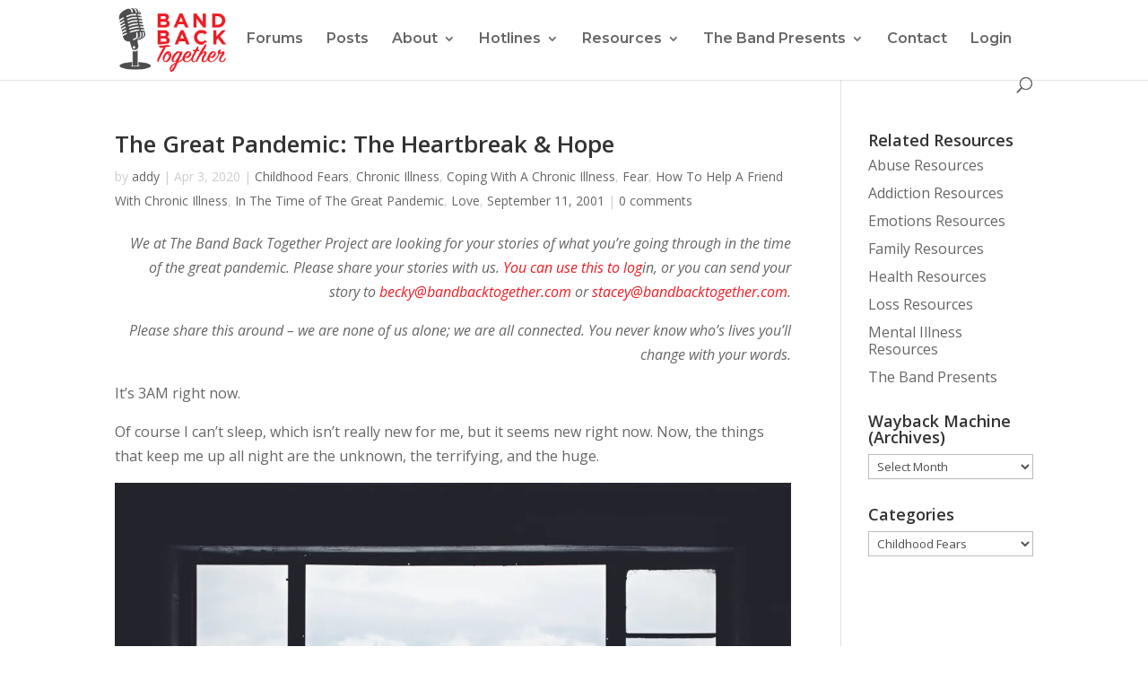

--- FILE ---
content_type: text/html; charset=UTF-8
request_url: https://bandbacktogether.com/category/feelings/fear/childhood-fear/
body_size: 38904
content:
<!DOCTYPE html>
<html lang="en-US">
<head>
	<meta charset="UTF-8" />
<meta http-equiv="X-UA-Compatible" content="IE=edge">
	<link rel="pingback" href="https://bandbacktogether.com/xmlrpc.php" />

	<script type="text/javascript">
		document.documentElement.className = 'js';
	</script>

	<script>var et_site_url='https://bandbacktogether.com';var et_post_id='0';function et_core_page_resource_fallback(a,b){"undefined"===typeof b&&(b=a.sheet.cssRules&&0===a.sheet.cssRules.length);b&&(a.onerror=null,a.onload=null,a.href?a.href=et_site_url+"/?et_core_page_resource="+a.id+et_post_id:a.src&&(a.src=et_site_url+"/?et_core_page_resource="+a.id+et_post_id))}
</script><meta name='robots' content='index, follow, max-image-preview:large, max-snippet:-1, max-video-preview:-1' />

	<!-- This site is optimized with the Yoast SEO Premium plugin v16.2 (Yoast SEO v26.5) - https://yoast.com/wordpress/plugins/seo/ -->
	<link media="all" href="https://bandbacktogether.com/wp-content/cache/autoptimize/css/autoptimize_1777d40580f2ef07c69693306919593a.css" rel="stylesheet"><link media="screen" href="https://bandbacktogether.com/wp-content/cache/autoptimize/css/autoptimize_6162641f0836300190ce6cbdf6b2413b.css" rel="stylesheet"><title>Childhood Fears Archives - The Band Back Together Project</title>
	<link rel="canonical" href="https://bandbacktogether.com/category/feelings/fear/childhood-fear/" />
	<link rel="next" href="https://bandbacktogether.com/category/feelings/fear/childhood-fear/page/2/" />
	<meta property="og:locale" content="en_US" />
	<meta property="og:type" content="article" />
	<meta property="og:title" content="Childhood Fears Archives - The Band Back Together Project" />
	<meta property="og:description" content="Fear impacts people of all ages. How do children cope with fear, anxiety, and phobia?" />
	<meta property="og:url" content="https://bandbacktogether.com/category/feelings/fear/childhood-fear/" />
	<meta property="og:site_name" content="The Band Back Together Project" />
	<meta name="twitter:card" content="summary_large_image" />
	<meta name="twitter:site" content="@bandback2gether" />
	<script type="application/ld+json" class="yoast-schema-graph">{"@context":"https://schema.org","@graph":[{"@type":"CollectionPage","@id":"https://bandbacktogether.com/category/feelings/fear/childhood-fear/","url":"https://bandbacktogether.com/category/feelings/fear/childhood-fear/","name":"Childhood Fears Archives - The Band Back Together Project","isPartOf":{"@id":"https://bandbacktogether.com/#website"},"breadcrumb":{"@id":"https://bandbacktogether.com/category/feelings/fear/childhood-fear/#breadcrumb"},"inLanguage":"en-US"},{"@type":"BreadcrumbList","@id":"https://bandbacktogether.com/category/feelings/fear/childhood-fear/#breadcrumb","itemListElement":[{"@type":"ListItem","position":1,"name":"Home","item":"https://bandbacktogether.com/"},{"@type":"ListItem","position":2,"name":"Feelings","item":"https://bandbacktogether.com/category/feelings/"},{"@type":"ListItem","position":3,"name":"Fear","item":"https://bandbacktogether.com/category/feelings/fear/"},{"@type":"ListItem","position":4,"name":"Childhood Fears"}]},{"@type":"WebSite","@id":"https://bandbacktogether.com/#website","url":"https://bandbacktogether.com/","name":"The Band Back Together Project","description":"We Are None Of Us Alone","publisher":{"@id":"https://bandbacktogether.com/#organization"},"potentialAction":[{"@type":"SearchAction","target":{"@type":"EntryPoint","urlTemplate":"https://bandbacktogether.com/?s={search_term_string}"},"query-input":{"@type":"PropertyValueSpecification","valueRequired":true,"valueName":"search_term_string"}}],"inLanguage":"en-US"},{"@type":"Organization","@id":"https://bandbacktogether.com/#organization","name":"The Band Back Together Project","url":"https://bandbacktogether.com/","logo":{"@type":"ImageObject","inLanguage":"en-US","@id":"https://bandbacktogether.com/#/schema/logo/image/","url":"https://bandbacktogether.com/wp-content/uploads/2018/08/logo3-e1545256768287.jpg","contentUrl":"https://bandbacktogether.com/wp-content/uploads/2018/08/logo3-e1545256768287.jpg","width":100,"height":54,"caption":"The Band Back Together Project"},"image":{"@id":"https://bandbacktogether.com/#/schema/logo/image/"},"sameAs":["https://www.facebook.com/bandback2gether/","https://x.com/bandback2gether","https://www.instagram.com/bandback2gether/","https://www.linkedin.com/in/band-back-together/","https://ar.pinterest.com/bandback2gether/"]}]}</script>
	<!-- / Yoast SEO Premium plugin. -->


<link rel='dns-prefetch' href='//secure.gravatar.com' />
<link rel='dns-prefetch' href='//stats.wp.com' />
<link rel='dns-prefetch' href='//v0.wordpress.com' />
<link rel='dns-prefetch' href='//widgets.wp.com' />
<link rel='dns-prefetch' href='//s0.wp.com' />
<link rel='dns-prefetch' href='//0.gravatar.com' />
<link rel='dns-prefetch' href='//1.gravatar.com' />
<link rel='dns-prefetch' href='//2.gravatar.com' />
<link rel='preconnect' href='//i0.wp.com' />
<link rel='preconnect' href='//c0.wp.com' />
<link rel="alternate" type="application/rss+xml" title="The Band Back Together Project &raquo; Feed" href="https://bandbacktogether.com/feed/" />
<link rel="alternate" type="application/rss+xml" title="The Band Back Together Project &raquo; Comments Feed" href="https://bandbacktogether.com/comments/feed/" />
<link rel="alternate" type="application/rss+xml" title="The Band Back Together Project &raquo; Childhood Fears Category Feed" href="https://bandbacktogether.com/category/feelings/fear/childhood-fear/feed/" />
		<!-- This site uses the Google Analytics by MonsterInsights plugin v9.10.1 - Using Analytics tracking - https://www.monsterinsights.com/ -->
		<!-- Note: MonsterInsights is not currently configured on this site. The site owner needs to authenticate with Google Analytics in the MonsterInsights settings panel. -->
					<!-- No tracking code set -->
				<!-- / Google Analytics by MonsterInsights -->
		<meta content="Divi v.4.9.4" name="generator"/>














<link rel='stylesheet' id='sow-accordion-default-99be652ed941-css' href='https://bandbacktogether.com/wp-content/cache/autoptimize/css/autoptimize_single_b7e45e29611e6848b2e04ea105d46451.css?ver=6.9' type='text/css' media='all' />

<link rel='stylesheet' id='dashicons-css' href='https://bandbacktogether.com/wp-includes/css/dashicons.min.css?ver=6.9' type='text/css' media='all' />





<script type="text/javascript" src="https://bandbacktogether.com/wp-includes/js/jquery/jquery.min.js?ver=3.7.1" id="jquery-core-js"></script>

<script type="text/javascript" id="simple-banner-script-js-before">
/* <![CDATA[ */
const simpleBannerScriptParams = {"pro_version_enabled":"","debug_mode":false,"id":8071,"version":"3.1.2","banner_params":[{"hide_simple_banner":"yes","simple_banner_prepend_element":false,"simple_banner_position":"static","header_margin":"","header_padding":"","wp_body_open_enabled":false,"wp_body_open":true,"simple_banner_z_index":false,"simple_banner_text":"SEPTEMBER IS SUICIDE AWARENESS MONTH   If you or someone you know may be at risk, please <a href=\"https:\/\/bandbacktogether.com\/hotlines-band-back-together\/international-suicide-prevention-hotlines\/\">click here to see the resources available to you<\/a>","disabled_on_current_page":false,"disabled_pages_array":[],"is_current_page_a_post":true,"disabled_on_posts":false,"simple_banner_disabled_page_paths":false,"simple_banner_font_size":"18px","simple_banner_color":"#01080e","simple_banner_text_color":"","simple_banner_link_color":"","simple_banner_close_color":false,"simple_banner_custom_css":"","simple_banner_scrolling_custom_css":false,"simple_banner_text_custom_css":false,"simple_banner_button_css":false,"site_custom_css":"","keep_site_custom_css":"","site_custom_js":"","keep_site_custom_js":"","close_button_enabled":false,"close_button_expiration":false,"close_button_cookie_set":false,"current_date":{"date":"2026-01-21 21:29:36.815598","timezone_type":3,"timezone":"UTC"},"start_date":{"date":"2026-01-21 21:29:36.815606","timezone_type":3,"timezone":"UTC"},"end_date":{"date":"2026-01-21 21:29:36.815610","timezone_type":3,"timezone":"UTC"},"simple_banner_start_after_date":false,"simple_banner_remove_after_date":false,"simple_banner_insert_inside_element":false}]}
//# sourceURL=simple-banner-script-js-before
/* ]]> */
</script>

<script type="text/javascript" id="sow-accordion-js-extra">
/* <![CDATA[ */
var sowAccordion = {"scrollto_after_change":"1","scrollto_offset":"90"};
//# sourceURL=sow-accordion-js-extra
/* ]]> */
</script>

<link rel="https://api.w.org/" href="https://bandbacktogether.com/wp-json/" /><link rel="alternate" title="JSON" type="application/json" href="https://bandbacktogether.com/wp-json/wp/v2/categories/653" /><link rel="EditURI" type="application/rsd+xml" title="RSD" href="https://bandbacktogether.com/xmlrpc.php?rsd" />
<meta name="generator" content="WordPress 6.9" />
<script id="simple-banner-site-custom-js-dummy" type="text/javascript"></script>	
		<meta name="viewport" content="width=device-width, initial-scale=1.0, maximum-scale=1.0, user-scalable=0" /><link rel="preload" href="https://bandbacktogether.com/wp-content/themes/Divi/core/admin/fonts/modules.ttf" as="font" crossorigin="anonymous"><link rel="icon" href="https://i0.wp.com/bandbacktogether.com/wp-content/uploads/2019/08/cropped-favicon.png?fit=32%2C32&#038;ssl=1" sizes="32x32" />
<link rel="icon" href="https://i0.wp.com/bandbacktogether.com/wp-content/uploads/2019/08/cropped-favicon.png?fit=192%2C192&#038;ssl=1" sizes="192x192" />
<link rel="apple-touch-icon" href="https://i0.wp.com/bandbacktogether.com/wp-content/uploads/2019/08/cropped-favicon.png?fit=180%2C180&#038;ssl=1" />
<meta name="msapplication-TileImage" content="https://i0.wp.com/bandbacktogether.com/wp-content/uploads/2019/08/cropped-favicon.png?fit=270%2C270&#038;ssl=1" />
<link rel='stylesheet' id='et-builder-googlefonts-css' href='https://fonts.googleapis.com/css?family=Montserrat:100,100italic,200,200italic,300,300italic,regular,italic,500,500italic,600,600italic,700,700italic,800,800italic,900,900italic|Open+Sans:300,300italic,regular,italic,600,600italic,700,700italic,800,800italic|Varela+Round:regular&#038;subset=latin,latin-ext&#038;display=swap' type='text/css' media='all' />
</head>
<body class="archive category category-childhood-fear category-653 wp-theme-Divi ds_clean_comments et_button_no_icon et_pb_button_helper_class et_fixed_nav et_show_nav et_primary_nav_dropdown_animation_fade et_secondary_nav_dropdown_animation_fade et_header_style_left et_pb_footer_columns4 et_cover_background et_pb_gutter osx et_pb_gutters3 et_right_sidebar et_divi_theme et-db">

<script type="text/javascript" id="bbp-swap-no-js-body-class">
	document.body.className = document.body.className.replace( 'bbp-no-js', 'bbp-js' );
</script>

	<div id="page-container">

	
	
			<header id="main-header" data-height-onload="66">
			<div class="container clearfix et_menu_container">
							<div class="logo_container">
					<span class="logo_helper"></span>
					<a href="https://bandbacktogether.com/">
						<noscript><img src="https://bandbacktogether.com/wp-content/uploads/2019/08/bb2g-final-logo.png" alt="The Band Back Together Project" data-height-percentage="80" /></noscript><img class="lazyload" src='data:image/svg+xml,%3Csvg%20xmlns=%22http://www.w3.org/2000/svg%22%20viewBox=%220%200%20210%20140%22%3E%3C/svg%3E' data-src="https://bandbacktogether.com/wp-content/uploads/2019/08/bb2g-final-logo.png" alt="The Band Back Together Project" id="logo" data-height-percentage="80" />
					</a>
				</div>
							<div id="et-top-navigation" data-height="66" data-fixed-height="40">
											<nav id="top-menu-nav">
						<ul id="top-menu" class="nav"><li id="menu-item-6266" class="menu-item menu-item-type-post_type menu-item-object-page menu-item-6266"><a href="https://bandbacktogether.com/forums/">Forums</a></li>
<li id="menu-item-4660" class="menu-item menu-item-type-post_type menu-item-object-page current_page_parent menu-item-4660"><a href="https://bandbacktogether.com/posts/">Posts</a></li>
<li id="menu-item-4631" class="menu-item menu-item-type-post_type menu-item-object-page menu-item-has-children menu-item-4631"><a href="https://bandbacktogether.com/about/">About</a>
<ul class="sub-menu">
	<li id="menu-item-4645" class="menu-item menu-item-type-post_type menu-item-object-page menu-item-4645"><a href="https://bandbacktogether.com/about/guidelines-for-submissions/">Guidelines for Submissions</a></li>
	<li id="menu-item-4668" class="menu-item menu-item-type-post_type menu-item-object-page menu-item-4668"><a href="https://bandbacktogether.com/how-to-contribute-to-band-back-together/">How To Contribute To Band Back Together</a></li>
	<li id="menu-item-4644" class="menu-item menu-item-type-post_type menu-item-object-page menu-item-4644"><a href="https://bandbacktogether.com/legal-disclaimers/">Legal Disclaimers</a></li>
</ul>
</li>
<li id="menu-item-4646" class="menu-item menu-item-type-post_type menu-item-object-page menu-item-has-children menu-item-4646"><a href="https://bandbacktogether.com/hotlines-band-back-together/">Hotlines</a>
<ul class="sub-menu">
	<li id="menu-item-4732" class="menu-item menu-item-type-post_type menu-item-object-page menu-item-4732"><a href="https://bandbacktogether.com/hotlines-band-back-together/international-suicide-prevention-hotlines/">International Suicide Prevention Hotlines</a></li>
</ul>
</li>
<li id="menu-item-4723" class="menu-item menu-item-type-post_type menu-item-object-page menu-item-has-children menu-item-4723"><a href="https://bandbacktogether.com/resources/">Resources</a>
<ul class="sub-menu">
	<li id="menu-item-4634" class="menu-item menu-item-type-post_type menu-item-object-page menu-item-has-children menu-item-4634"><a href="https://bandbacktogether.com/resources/abuse-resources/">Abuse Resources</a>
	<ul class="sub-menu">
		<li id="menu-item-4672" class="menu-item menu-item-type-post_type menu-item-object-page menu-item-4672"><a href="https://bandbacktogether.com/adult-survivors-of-childhood-sexual-abuse/">Adult Survivors of Childhood Sexual Abuse</a></li>
		<li id="menu-item-4671" class="menu-item menu-item-type-post_type menu-item-object-page menu-item-4671"><a href="https://bandbacktogether.com/master-resource-links-2/abuse-resources/bullying-resources/">Bullying Resources</a></li>
		<li id="menu-item-4667" class="menu-item menu-item-type-post_type menu-item-object-page menu-item-4667"><a href="https://bandbacktogether.com/master-resource-links-2/abuse-resources/child-abuse-resources/">Child Abuse Resources</a></li>
		<li id="menu-item-4687" class="menu-item menu-item-type-post_type menu-item-object-page menu-item-4687"><a href="https://bandbacktogether.com/master-resource-links-2/abuse-resources/child-neglect-resources/">Child Neglect Resources</a></li>
		<li id="menu-item-4719" class="menu-item menu-item-type-post_type menu-item-object-page menu-item-4719"><a href="https://bandbacktogether.com/master-resource-links-2/abuse-resources/child-sexual-abuse-resources/">Child Sexual Abuse Resources</a></li>
		<li id="menu-item-4674" class="menu-item menu-item-type-post_type menu-item-object-page menu-item-4674"><a href="https://bandbacktogether.com/master-resource-links-2/abuse-resources/childhood-bullying-resources/">Childhood Bullying Resources</a></li>
		<li id="menu-item-4673" class="menu-item menu-item-type-post_type menu-item-object-page menu-item-4673"><a href="https://bandbacktogether.com/master-resource-links-2/abuse-resources/date-or-acquaintance-rape-resources/">Date or Acquaintance Rape Resources</a></li>
		<li id="menu-item-4637" class="menu-item menu-item-type-post_type menu-item-object-page menu-item-has-children menu-item-4637"><a href="https://bandbacktogether.com/master-resource-links-2/abuse-resources/domestic-abuse-resources/">Domestic Abuse Resources</a>
		<ul class="sub-menu">
			<li id="menu-item-4636" class="menu-item menu-item-type-post_type menu-item-object-page menu-item-4636"><a href="https://bandbacktogether.com/master-resource-links-2/abuse-resources/help-domestic-abuse-violence/">Coping With An Abusive Relationship</a></li>
		</ul>
</li>
		<li id="menu-item-4670" class="menu-item menu-item-type-post_type menu-item-object-page menu-item-4670"><a href="https://bandbacktogether.com/master-resource-links-2/abuse-resources/emotional-abuse-resources/">Emotional Abuse Resources</a></li>
		<li id="menu-item-4720" class="menu-item menu-item-type-post_type menu-item-object-page menu-item-4720"><a href="https://bandbacktogether.com/master-resource-links-2/abuse-resources/male-sexual-assault-resources/">Male Sexual Assault Resources</a></li>
		<li id="menu-item-4675" class="menu-item menu-item-type-post_type menu-item-object-page menu-item-4675"><a href="https://bandbacktogether.com/master-resource-links-2/abuse-resources/psychological-manipulation-resources/">Psychological Manipulation Resources</a></li>
		<li id="menu-item-4676" class="menu-item menu-item-type-post_type menu-item-object-page menu-item-has-children menu-item-4676"><a href="https://bandbacktogether.com/master-resource-links-2/abuse-resources/rape-sexual-assault-resources/">Rape/Sexual Assault Resources</a>
		<ul class="sub-menu">
			<li id="menu-item-4721" class="menu-item menu-item-type-post_type menu-item-object-page menu-item-4721"><a href="https://bandbacktogether.com/master-resource-links-2/abuse-resources/coping-with-rape-resources/">Coping With Rape</a></li>
		</ul>
</li>
	</ul>
</li>
	<li id="menu-item-4651" class="menu-item menu-item-type-post_type menu-item-object-page menu-item-has-children menu-item-4651"><a href="https://bandbacktogether.com/resources/addiction-resources/">Addiction Resources</a>
	<ul class="sub-menu">
		<li id="menu-item-4648" class="menu-item menu-item-type-post_type menu-item-object-page menu-item-4648"><a href="https://bandbacktogether.com/master-resource-links-2/addiction-resources/addiction-recovery-resources/">Addiction Recovery Resources</a></li>
		<li id="menu-item-4677" class="menu-item menu-item-type-post_type menu-item-object-page menu-item-4677"><a href="https://bandbacktogether.com/master-resource-links-2/addiction-resources/alcohol-addiction-alcoholism/">Alcohol Addiction (Alcoholism)</a></li>
		<li id="menu-item-4665" class="menu-item menu-item-type-post_type menu-item-object-page menu-item-4665"><a href="https://bandbacktogether.com/master-resource-links-2/addiction-resources/codependency-resources/">Codependency Resources</a></li>
	</ul>
</li>
	<li id="menu-item-4663" class="menu-item menu-item-type-post_type menu-item-object-page menu-item-has-children menu-item-4663"><a href="https://bandbacktogether.com/resources/emotion-resources/">Emotions Resources</a>
	<ul class="sub-menu">
		<li id="menu-item-4666" class="menu-item menu-item-type-post_type menu-item-object-page menu-item-4666"><a href="https://bandbacktogether.com/master-resource-links-2/emotions-feelings-resources/anger-resources/">Anger Resources</a></li>
		<li id="menu-item-4698" class="menu-item menu-item-type-post_type menu-item-object-page menu-item-4698"><a href="https://bandbacktogether.com/master-resource-links-2/emotions-feelings-resources/compassion-resources/">Compassion Resources</a></li>
		<li id="menu-item-4664" class="menu-item menu-item-type-post_type menu-item-object-page menu-item-4664"><a href="https://bandbacktogether.com/master-resource-links-2/emotions-feelings-resources/emotional-regulation-resources/">Emotional Regulation Resources</a></li>
		<li id="menu-item-4669" class="menu-item menu-item-type-post_type menu-item-object-page menu-item-4669"><a href="https://bandbacktogether.com/master-resource-links-2/emotions-feelings-resources/fear-resources/">Fear Resources</a></li>
		<li id="menu-item-4678" class="menu-item menu-item-type-post_type menu-item-object-page menu-item-4678"><a href="https://bandbacktogether.com/master-resource-links-2/emotions-feelings-resources/guilt-resources/">Guilt Resources</a></li>
		<li id="menu-item-4680" class="menu-item menu-item-type-post_type menu-item-object-page menu-item-4680"><a href="https://bandbacktogether.com/master-resource-links-2/emotions-feelings-resources/jealousy-resources/">Jealousy Resources</a></li>
		<li id="menu-item-4679" class="menu-item menu-item-type-post_type menu-item-object-page menu-item-4679"><a href="https://bandbacktogether.com/master-resource-links-2/emotions-feelings-resources/loneliness-resources/">Loneliness Resources</a></li>
		<li id="menu-item-4689" class="menu-item menu-item-type-post_type menu-item-object-page menu-item-4689"><a href="https://bandbacktogether.com/master-resource-links-2/emotions-feelings-resources/sadness-resources/">Sadness Resources</a></li>
		<li id="menu-item-4722" class="menu-item menu-item-type-post_type menu-item-object-page menu-item-4722"><a href="https://bandbacktogether.com/master-resource-links-2/emotions-feelings-resources/self-esteem-resources/">Self-Esteem Resources</a></li>
		<li id="menu-item-4682" class="menu-item menu-item-type-post_type menu-item-object-page menu-item-4682"><a href="https://bandbacktogether.com/master-resource-links-2/emotions-feelings-resources/stress-resources/">Stress Resources</a></li>
	</ul>
</li>
	<li id="menu-item-4661" class="menu-item menu-item-type-post_type menu-item-object-page menu-item-has-children menu-item-4661"><a href="https://bandbacktogether.com/resources/family-resources/">Family Resources</a>
	<ul class="sub-menu">
		<li id="menu-item-4681" class="menu-item menu-item-type-post_type menu-item-object-page menu-item-4681"><a href="https://bandbacktogether.com/master-resource-links-2/family-resources/adoption/">Adoption Resources</a></li>
		<li id="menu-item-4641" class="menu-item menu-item-type-post_type menu-item-object-page menu-item-4641"><a href="https://bandbacktogether.com/master-resource-links-2/loss-resources/abandonment-resources/">Abandonment Resources</a></li>
		<li id="menu-item-4727" class="menu-item menu-item-type-post_type menu-item-object-page menu-item-4727"><a href="https://bandbacktogether.com/master-resource-links-2/family-resources/adult-children-of-dysfunctional-families/">Adult Children of Dysfunctional Families</a></li>
		<li id="menu-item-4725" class="menu-item menu-item-type-post_type menu-item-object-page menu-item-4725"><a href="https://bandbacktogether.com/master-resource-links-2/family-resources/surviving-the-holidays/">The Band’s Guide For Surviving The Holidays</a></li>
		<li id="menu-item-4662" class="menu-item menu-item-type-post_type menu-item-object-page menu-item-4662"><a href="https://bandbacktogether.com/master-resource-links-2/family-resources/divorce-resources/">Divorce Resources</a></li>
		<li id="menu-item-4724" class="menu-item menu-item-type-post_type menu-item-object-page menu-item-4724"><a href="https://bandbacktogether.com/master-resource-links-2/family-resources/estrangement-resources/">Estrangement Resources</a></li>
		<li id="menu-item-4684" class="menu-item menu-item-type-post_type menu-item-object-page menu-item-4684"><a href="https://bandbacktogether.com/master-resource-links-2/family-resources/infidelity-resources/">Infidelity Resources</a></li>
		<li id="menu-item-4688" class="menu-item menu-item-type-post_type menu-item-object-page menu-item-4688"><a href="https://bandbacktogether.com/master-resource-links-2/family-resources/romantic-relationship-resources/">Romantic Relationship Resources</a></li>
	</ul>
</li>
	<li id="menu-item-4639" class="menu-item menu-item-type-post_type menu-item-object-page menu-item-has-children menu-item-4639"><a href="https://bandbacktogether.com/resources/health-resources/">Health Resources</a>
	<ul class="sub-menu">
		<li id="menu-item-4635" class="menu-item menu-item-type-post_type menu-item-object-page menu-item-4635"><a href="https://bandbacktogether.com/master-resource-links-2/health-resources/abo-incompatibility-resources/">ABO Incompatibility Resources</a></li>
		<li id="menu-item-4642" class="menu-item menu-item-type-post_type menu-item-object-page menu-item-4642"><a href="https://bandbacktogether.com/master-resource-links-2/health-resources/abortion-resources/">Abortion Resources</a></li>
		<li id="menu-item-4640" class="menu-item menu-item-type-post_type menu-item-object-page menu-item-4640"><a href="https://bandbacktogether.com/master-resource-links-2/health-resources/abortion-recovery-resources/">Abortion Recovery Resources</a></li>
		<li id="menu-item-4643" class="menu-item menu-item-type-post_type menu-item-object-page menu-item-4643"><a href="https://bandbacktogether.com/master-resource-links-2/health-resources/achondroplasia-resources/">Achondroplasia Resources</a></li>
		<li id="menu-item-4647" class="menu-item menu-item-type-post_type menu-item-object-page menu-item-4647"><a href="https://bandbacktogether.com/master-resource-links-2/health-resources/acyanotic-heart-defects/">Acyanotic Heart Defects Resources</a></li>
		<li id="menu-item-4652" class="menu-item menu-item-type-post_type menu-item-object-page menu-item-4652"><a href="https://bandbacktogether.com/master-resource-links-2/health-resources/addisons-disease-resources/">Addison’s Disease Resources</a></li>
		<li id="menu-item-4708" class="menu-item menu-item-type-post_type menu-item-object-page menu-item-has-children menu-item-4708"><a href="https://bandbacktogether.com/master-resource-links-2/health-resources/cancer-resources/">Cancer Resources</a>
		<ul class="sub-menu">
			<li id="menu-item-4709" class="menu-item menu-item-type-post_type menu-item-object-page menu-item-4709"><a href="https://bandbacktogether.com/master-resource-links-2/health-resources/cancer-resources/coping-with-cancer-resources/">Coping With Cancer</a></li>
		</ul>
</li>
		<li id="menu-item-4710" class="menu-item menu-item-type-post_type menu-item-object-page menu-item-4710"><a href="https://bandbacktogether.com/master-resource-links-2/health-resources/caregiver-resources/">Caregiver Resources</a></li>
		<li id="menu-item-4657" class="menu-item menu-item-type-post_type menu-item-object-page menu-item-4657"><a href="https://bandbacktogether.com/master-resource-links-2/health-resources/chiari-malformation/">Chiari Malformation Resources</a></li>
		<li id="menu-item-7735" class="menu-item menu-item-type-post_type menu-item-object-page menu-item-7735"><a href="https://bandbacktogether.com/master-resource-links-2/loss-resources/hospice-palliative-care-resources/">Hospice And Palliative Care Resources</a></li>
		<li id="menu-item-4695" class="menu-item menu-item-type-post_type menu-item-object-page menu-item-has-children menu-item-4695"><a href="https://bandbacktogether.com/master-resource-links-2/health-resources/infectious-diseases-resources/">Infectious Diseases Resources</a>
		<ul class="sub-menu">
			<li id="menu-item-8034" class="menu-item menu-item-type-post_type menu-item-object-page menu-item-8034"><a href="https://bandbacktogether.com/Covad-19-Facts">COVID-19: Let&#8217;s Get Down To Business</a></li>
		</ul>
</li>
		<li id="menu-item-4696" class="menu-item menu-item-type-post_type menu-item-object-page menu-item-4696"><a href="https://bandbacktogether.com/master-resource-links-2/health-resources/infertility-resources-all/">Infertility Resources</a></li>
		<li id="menu-item-4658" class="menu-item menu-item-type-post_type menu-item-object-page menu-item-4658"><a href="https://bandbacktogether.com/master-resource-links-2/health-resources/maple-syrup-urine-disease-resources-msud/">Maple Syrup Urine Disease (MSUD) Resources</a></li>
		<li id="menu-item-4690" class="menu-item menu-item-type-post_type menu-item-object-page menu-item-4690"><a href="https://bandbacktogether.com/master-resource-links-2/health-resources/multiple-sclerosis-resources/">Multiple Sclerosis Resources</a></li>
		<li id="menu-item-4715" class="menu-item menu-item-type-post_type menu-item-object-page menu-item-4715"><a href="https://bandbacktogether.com/master-resource-links-2/health-resources/pain-management-resources/">Pain Management Resources</a></li>
	</ul>
</li>
	<li id="menu-item-4638" class="menu-item menu-item-type-post_type menu-item-object-page menu-item-has-children menu-item-4638"><a href="https://bandbacktogether.com/resources/loss-resources/">Loss Resources</a>
	<ul class="sub-menu">
		<li id="menu-item-4697" class="menu-item menu-item-type-post_type menu-item-object-page menu-item-4697"><a href="https://bandbacktogether.com/master-resource-links-2/loss-resources/adult-child-loss-resources/">Adult Child Loss Resources</a></li>
		<li id="menu-item-4654" class="menu-item menu-item-type-post_type menu-item-object-page menu-item-has-children menu-item-4654"><a href="https://bandbacktogether.com/master-resource-links-2/loss-resources/baby-loss-resources/">Baby Loss Resources</a>
		<ul class="sub-menu">
			<li id="menu-item-4712" class="menu-item menu-item-type-post_type menu-item-object-page menu-item-4712"><a href="https://bandbacktogether.com/master-resource-links-2/loss-resources/coping-with-the-loss-of-a-child/">Coping With The Loss of A Child</a></li>
		</ul>
</li>
		<li id="menu-item-4699" class="menu-item menu-item-type-post_type menu-item-object-page menu-item-has-children menu-item-4699"><a href="https://bandbacktogether.com/master-resource-links-2/loss-resources/grief-resources-grieving-loss/">Grief Resources</a>
		<ul class="sub-menu">
			<li id="menu-item-4700" class="menu-item menu-item-type-post_type menu-item-object-page menu-item-4700"><a href="https://bandbacktogether.com/master-resource-links-2/loss-resources/grief-resources-grieving-loss/coping-help-with-grief/">Coping With Grief</a></li>
		</ul>
</li>
		<li id="menu-item-4659" class="menu-item menu-item-type-post_type menu-item-object-page menu-item-has-children menu-item-4659"><a href="https://bandbacktogether.com/master-resource-links-2/loss-resources/miscarriage-resources/">Miscarriage Resources</a>
		<ul class="sub-menu">
			<li id="menu-item-4691" class="menu-item menu-item-type-post_type menu-item-object-page menu-item-4691"><a href="https://bandbacktogether.com/master-resource-links-2/loss-resources/miscarriage-resources/how-to-help-a-friend-through-miscarriage/">How To Help A Friend Through Miscarriage</a></li>
		</ul>
</li>
		<li id="menu-item-4711" class="menu-item menu-item-type-post_type menu-item-object-page menu-item-has-children menu-item-4711"><a href="https://bandbacktogether.com/master-resource-links-2/loss-resources/parent-loss-resources/">Parent Loss Resources</a>
		<ul class="sub-menu">
			<li id="menu-item-4729" class="menu-item menu-item-type-post_type menu-item-object-page menu-item-4729"><a href="https://bandbacktogether.com/master-resource-links-2/loss-resources/parent-loss-resources/">Parent Loss Resources</a></li>
		</ul>
</li>
		<li id="menu-item-4713" class="menu-item menu-item-type-post_type menu-item-object-page menu-item-has-children menu-item-4713"><a href="https://bandbacktogether.com/master-resource-links-2/loss-resources/partner-loss-resources/">Partner Loss Resources</a>
		<ul class="sub-menu">
			<li id="menu-item-4728" class="menu-item menu-item-type-post_type menu-item-object-page menu-item-4728"><a href="https://bandbacktogether.com/master-resource-links-2/loss-resources/partner-loss-resources/">Partner Loss Resources</a></li>
		</ul>
</li>
		<li id="menu-item-4718" class="menu-item menu-item-type-post_type menu-item-object-page menu-item-4718"><a href="https://bandbacktogether.com/master-resource-links-2/loss-resources/pet-loss-resources/">Pet Loss Resources</a></li>
		<li id="menu-item-4656" class="menu-item menu-item-type-post_type menu-item-object-page menu-item-4656"><a href="https://bandbacktogether.com/master-resource-links-2/loss-resources/stillbirth-resources/">Stillbirth Resources</a></li>
		<li id="menu-item-4717" class="menu-item menu-item-type-post_type menu-item-object-page menu-item-4717"><a href="https://bandbacktogether.com/master-resource-links-2/loss-resources/sudden-infant-death-syndrome-sids-resources/">Sudden Infant Death Syndrome (SIDS) Resources</a></li>
		<li id="menu-item-4705" class="menu-item menu-item-type-post_type menu-item-object-page menu-item-has-children menu-item-4705"><a href="https://bandbacktogether.com/master-resource-links-2/loss-resources/suicide-prevention-resources/">Suicide Prevention Resources</a>
		<ul class="sub-menu">
			<li id="menu-item-4704" class="menu-item menu-item-type-post_type menu-item-object-page menu-item-4704"><a href="https://bandbacktogether.com/master-resource-links-2/loss-resources/suicide-prevention-resources/coping-with-loss-from-suicide-suidicided/">Coping With a Suicide</a></li>
		</ul>
</li>
	</ul>
</li>
	<li id="menu-item-4649" class="menu-item menu-item-type-post_type menu-item-object-page menu-item-has-children menu-item-4649"><a href="https://bandbacktogether.com/resources/mental-illness-resources/">Mental Illness Resources</a>
	<ul class="sub-menu">
		<li id="menu-item-4653" class="menu-item menu-item-type-post_type menu-item-object-page menu-item-4653"><a href="https://bandbacktogether.com/master-resource-links-2/mental-illness-resources/adjustment-disorder-resources/">Adjustment Disorder Resources</a></li>
		<li id="menu-item-4683" class="menu-item menu-item-type-post_type menu-item-object-page menu-item-has-children menu-item-4683"><a href="https://bandbacktogether.com/master-resource-links-2/mental-illness-resources/anxiety-disorders-resources/">Anxiety Disorders Resources</a>
		<ul class="sub-menu">
			<li id="menu-item-4731" class="menu-item menu-item-type-post_type menu-item-object-page menu-item-4731"><a href="https://bandbacktogether.com/master-resource-links-2/mental-illness-resources/anxiety-disorders-resources/generalized-anxiety-disorder-resources/">Generalized Anxiety Disorder Resources</a></li>
			<li id="menu-item-4692" class="menu-item menu-item-type-post_type menu-item-object-page menu-item-4692"><a href="https://bandbacktogether.com/master-resource-links-2/mental-illness-resources/anxiety-disorders-resources/how-to-cope-with-anxiety-disorders/">How To Cope With Anxiety Disorders</a></li>
		</ul>
</li>
		<li id="menu-item-5577" class="menu-item menu-item-type-post_type menu-item-object-page menu-item-5577"><a href="https://bandbacktogether.com/master-resource-links-2/mental-illness-resources/autism-and-asd-spectrum-disorders-in-children/">Autism and ASD Spectrum Disorders In Children</a></li>
		<li id="menu-item-5578" class="menu-item menu-item-type-post_type menu-item-object-page menu-item-5578"><a href="https://bandbacktogether.com/master-resource-links-2/mental-illness-resources/eating-disorders-resources/">Eating Disorders Resources</a></li>
		<li id="menu-item-4706" class="menu-item menu-item-type-post_type menu-item-object-page menu-item-4706"><a href="https://bandbacktogether.com/master-resource-links-2/mental-illness-resources/inpatient-psychiatric-care-resources/">Inpatient Psychiatric Care Resources</a></li>
		<li id="menu-item-4714" class="menu-item menu-item-type-post_type menu-item-object-page menu-item-has-children menu-item-4714"><a href="https://bandbacktogether.com/master-resource-links-2/mental-illness-resources/mood-disorders-resources/">Mood Disorders Resources</a>
		<ul class="sub-menu">
			<li id="menu-item-4650" class="menu-item menu-item-type-post_type menu-item-object-page menu-item-has-children menu-item-4650"><a href="https://bandbacktogether.com/master-resource-links-2/mental-illness-resources/major-depressive-disorder-resources/">Major Depressive Disorder Resources</a>
			<ul class="sub-menu">
				<li id="menu-item-4707" class="menu-item menu-item-type-post_type menu-item-object-page menu-item-4707"><a href="https://bandbacktogether.com/master-resource-links-2/mental-illness-resources/major-depressive-disorder-resources/coping-with-depression-resources/">Coping With Depression</a></li>
			</ul>
</li>
			<li id="menu-item-4701" class="menu-item menu-item-type-post_type menu-item-object-page menu-item-has-children menu-item-4701"><a href="https://bandbacktogether.com/master-resource-links-2/mental-illness-resources/bipolar-disorder-resources/">Bipolar Disorder Resources</a>
			<ul class="sub-menu">
				<li id="menu-item-4702" class="menu-item menu-item-type-post_type menu-item-object-page menu-item-4702"><a href="https://bandbacktogether.com/master-resource-links-2/mental-illness-resources/bipolar-disorder-resources/coping-with-bipolar-disorder/">Coping With Bipolar Disorder</a></li>
			</ul>
</li>
		</ul>
</li>
		<li id="menu-item-4716" class="menu-item menu-item-type-post_type menu-item-object-page menu-item-4716"><a href="https://bandbacktogether.com/master-resource-links-2/mental-illness-resources/parentification-resources/">Parentification Resources</a></li>
		<li id="menu-item-5704" class="menu-item menu-item-type-post_type menu-item-object-page menu-item-has-children menu-item-5704"><a href="https://bandbacktogether.com/master-resource-links-2/mental-illness-resources/personality-disorder-resources/">Personality Disorder Resources</a>
		<ul class="sub-menu">
			<li id="menu-item-4686" class="menu-item menu-item-type-post_type menu-item-object-page menu-item-4686"><a href="https://bandbacktogether.com/master-resource-links-2/mental-illness-resources/adult-children-of-narcissistic-parents/">Adult Children of Narcissistic Parents</a></li>
			<li id="menu-item-5852" class="menu-item menu-item-type-post_type menu-item-object-page menu-item-5852"><a href="https://bandbacktogether.com/antisocial-personality-disorder/">Antisocial Personality Disorder Resources</a></li>
			<li id="menu-item-5825" class="menu-item menu-item-type-post_type menu-item-object-page menu-item-5825"><a href="https://bandbacktogether.com/master-resource-links-2/mental-illness-resources/personality-disorder-resources/avoidant-personality-disorder/">Avoidant Personality Disorder Resources</a></li>
			<li id="menu-item-6320" class="menu-item menu-item-type-post_type menu-item-object-page menu-item-6320"><a href="https://bandbacktogether.com/master-resource-links-2/mental-illness-resources/personality-disorder-resources/borderline-personality-disorder-resources-bpd/">Borderline Personality Disorder Resources</a></li>
			<li id="menu-item-5826" class="menu-item menu-item-type-post_type menu-item-object-page menu-item-5826"><a href="https://bandbacktogether.com/master-resource-links-2/mental-illness-resources/personality-disorder-resources/histrionic-personality-disorder/">Histrionic Personality Disorder</a></li>
			<li id="menu-item-4726" class="menu-item menu-item-type-post_type menu-item-object-page menu-item-4726"><a href="https://bandbacktogether.com/master-resource-links-2/mental-illness-resources/personality-disorder-resources/narcissistic-personality-disorder-npd-resources/">Narcissistic Personality Disorder (NPD) Resources</a></li>
		</ul>
</li>
		<li id="menu-item-5574" class="menu-item menu-item-type-post_type menu-item-object-page menu-item-has-children menu-item-5574"><a href="https://bandbacktogether.com/master-resource-links-2/mental-illness-resources/postpartum-mood-disorders/">Postpartum Mood Disorders</a>
		<ul class="sub-menu">
			<li id="menu-item-5575" class="menu-item menu-item-type-post_type menu-item-object-page menu-item-5575"><a href="https://bandbacktogether.com/master-resource-links-2/mental-illness-resources/postpartum-mood-disorders/postpartum-depression-resources/">Postpartum Depression Resources</a></li>
		</ul>
</li>
		<li id="menu-item-4655" class="menu-item menu-item-type-post_type menu-item-object-page menu-item-has-children menu-item-4655"><a href="https://bandbacktogether.com/master-resource-links-2/mental-illness-resources/post-traumatic-stress-disorder-resources/">Post-Traumatic Stress Disorder Resources</a>
		<ul class="sub-menu">
			<li id="menu-item-4693" class="menu-item menu-item-type-post_type menu-item-object-page menu-item-4693"><a href="https://bandbacktogether.com/master-resource-links-2/mental-illness-resources/post-traumatic-stress-disorder-resources/coping-with-ptsd/">Coping With PTSD</a></li>
			<li id="menu-item-4694" class="menu-item menu-item-type-post_type menu-item-object-page menu-item-4694"><a href="https://bandbacktogether.com/master-resource-links-2/mental-illness-resources/post-traumatic-stress-disorder-resources/ptsd-and-veterans/">PTSD And Veterans</a></li>
		</ul>
</li>
		<li id="menu-item-4703" class="menu-item menu-item-type-post_type menu-item-object-page menu-item-has-children menu-item-4703"><a href="https://bandbacktogether.com/master-resource-links-2/mental-illness-resources/self-injury-self-harm-resources/">Self-Injury &#038; Self-Harm Resources</a>
		<ul class="sub-menu">
			<li id="menu-item-4730" class="menu-item menu-item-type-post_type menu-item-object-page menu-item-4730"><a href="https://bandbacktogether.com/master-resource-links-2/mental-illness-resources/self-injury-self-harm-resources/coping-with-self-injury-resources/">Coping With Self-Injury Resources</a></li>
		</ul>
</li>
		<li id="menu-item-4685" class="menu-item menu-item-type-post_type menu-item-object-page menu-item-has-children menu-item-4685"><a href="https://bandbacktogether.com/master-resource-links-2/mental-illness-resources/emotional-trauma-resources/">Trauma Resources</a>
		<ul class="sub-menu">
			<li id="menu-item-5576" class="menu-item menu-item-type-post_type menu-item-object-page menu-item-5576"><a href="https://bandbacktogether.com/master-resource-links-2/abuse-resources/childhood-trauma-resources/">Childhood Trauma Resources</a></li>
		</ul>
</li>
		<li id="menu-item-7734" class="menu-item menu-item-type-post_type menu-item-object-page menu-item-7734"><a href="https://bandbacktogether.com/vicarious-trauma-compassion-fatigue-resources">Vicarious Trauma and Compassion Fatigue Resources</a></li>
	</ul>
</li>
</ul>
</li>
<li id="menu-item-7737" class="menu-item menu-item-type-taxonomy menu-item-object-category menu-item-has-children menu-item-7737"><a href="https://bandbacktogether.com/category/band-back-together-features/the-band-presents/">The Band Presents</a>
<ul class="sub-menu">
	<li id="menu-item-7738" class="menu-item menu-item-type-taxonomy menu-item-object-category menu-item-7738"><a href="https://bandbacktogether.com/category/band-back-together-features/ask-the-band/">Ask The Band</a></li>
	<li id="menu-item-7740" class="menu-item menu-item-type-taxonomy menu-item-object-category menu-item-7740"><a href="https://bandbacktogether.com/category/band-back-together-features/dose-of-happy/">Dose of Happy</a></li>
	<li id="menu-item-6978" class="menu-item menu-item-type-post_type menu-item-object-page menu-item-6978"><a href="https://bandbacktogether.com/flings-glitter">*flings glitter*</a></li>
	<li id="menu-item-7756" class="menu-item menu-item-type-post_type menu-item-object-page menu-item-7756"><a href="https://bandbacktogether.com/master-resource-links-2/the-band-features/with-the-band/">With The Band</a></li>
	<li id="menu-item-8035" class="menu-item menu-item-type-post_type menu-item-object-page menu-item-8035"><a href="https://bandbacktogether.com/master-resource-links-2/the-band-features/educational-resources-free/">Educational Resources (Free!)</a></li>
</ul>
</li>
<li id="menu-item-4632" class="menu-item menu-item-type-post_type menu-item-object-page menu-item-4632"><a href="https://bandbacktogether.com/contact/">Contact</a></li>
<li id="menu-item-4633" class="menu-item menu-item-type-post_type menu-item-object-page menu-item-4633"><a href="https://bandbacktogether.com/login/">Login</a></li>
</ul>						</nav>
					
					
					
										<div id="et_top_search">
						<span id="et_search_icon"></span>
					</div>
					
					<div id="et_mobile_nav_menu">
				<div class="mobile_nav closed">
					<span class="select_page">Select Page</span>
					<span class="mobile_menu_bar mobile_menu_bar_toggle"></span>
				</div>
			</div>				</div> <!-- #et-top-navigation -->
			</div> <!-- .container -->
			<div class="et_search_outer">
				<div class="container et_search_form_container">
					<form role="search" method="get" class="et-search-form" action="https://bandbacktogether.com/">
					<input type="search" class="et-search-field" placeholder="Search &hellip;" value="" name="s" title="Search for:" />					</form>
					<span class="et_close_search_field"></span>
				</div>
			</div>
		</header> <!-- #main-header -->
			<div id="et-main-area">
	
<div id="main-content">
	<div class="container">
		<div id="content-area" class="clearfix">
			<div id="left-area">
		
					<article id="post-8071" class="et_pb_post post-8071 post type-post status-publish format-standard hentry category-childhood-fear category-chronic-illness category-how-to-cope-chronic-illness category-fear category-how-to-help-a-friend-with-chronic-illness category-in-the-time-of-the-great-pandemic category-love category-september-11-2001 tag-coronavirus">

				
															<h2 class="entry-title"><a href="https://bandbacktogether.com/life-great-pandemic-heartbreak-hope/">The Great Pandemic: The Heartbreak &#038; Hope</a></h2>
					
					<p class="post-meta"> by <span class="author vcard"><a href="https://bandbacktogether.com/author/addy/" title="Posts by addy" rel="author">addy</a></span> | <span class="published">Apr 3, 2020</span> | <a href="https://bandbacktogether.com/category/feelings/fear/childhood-fear/" rel="category tag">Childhood Fears</a>, <a href="https://bandbacktogether.com/category/health/chronic-illness/" rel="category tag">Chronic Illness</a>, <a href="https://bandbacktogether.com/coping-with-chronic-illness" rel="category tag">Coping With A Chronic Illness</a>, <a href="https://bandbacktogether.com/category/feelings/fear/" rel="category tag">Fear</a>, <a href="https://bandbacktogether.com/category/health/chronic-illness/how-to-help-a-friend-with-chronic-illness/" rel="category tag">How To Help A Friend With Chronic Illness</a>, <a href="https://bandbacktogether.com/category/band-back-together-features/in-the-time-of-the-great-pandemic/" rel="category tag">In The Time of The Great Pandemic</a>, <a href="https://bandbacktogether.com/category/feelings/love/" rel="category tag">Love</a>, <a href="https://bandbacktogether.com/category/september-11-2001/" rel="category tag">September 11, 2001</a> | <span class="comments-number"><a href="https://bandbacktogether.com/life-great-pandemic-heartbreak-hope/#respond">0 comments</a></span></p><p style="text-align: right;"><em>We at The Band Back Together Project are looking for your stories of what you&#8217;re going through in the time of the great pandemic. Please share your stories with us. <a href="https://bandbacktogether.com/login/">You can use this to log</a>in, or you can send your story to<a href="mailto:becky@bandbacktogether.com"> becky@bandbacktogether.com</a> or <a href="mailto:stacey@bandbacktogether.com">stacey@bandbacktogether.com</a>. </em></p>
<p style="text-align: right;"><em>Please share this around &#8211; we are none of us alone; we are all connected. You never know who&#8217;s lives you&#8217;ll change with your words.</em></p>
<p>It’s 3AM right now.</p>
<p>Of course I can’t sleep, which isn&#8217;t really new for me, but it seems new right now. Now, the things that keep me up all night are the unknown, the terrifying, and the huge.</p>
<p><a href="https://bandbacktogether.com/master-resource-links-2/emotions-feelings-resources/fear-resources/" target="_blank" rel="noopener noreferrer"><img data-recalc-dims="1" fetchpriority="high" decoding="async" class="aligncenter size-full wp-image-7609" src="https://i0.wp.com/bandbacktogether.com/wp-content/uploads/2020/02/0EKJPGX3GI-scaled.jpg?resize=1080%2C720&#038;ssl=1" alt="" width="1080" height="720" srcset="https://i0.wp.com/bandbacktogether.com/wp-content/uploads/2020/02/0EKJPGX3GI-scaled.jpg?w=2560&amp;ssl=1 2560w, https://i0.wp.com/bandbacktogether.com/wp-content/uploads/2020/02/0EKJPGX3GI-scaled.jpg?resize=300%2C200&amp;ssl=1 300w, https://i0.wp.com/bandbacktogether.com/wp-content/uploads/2020/02/0EKJPGX3GI-scaled.jpg?resize=1024%2C683&amp;ssl=1 1024w, https://i0.wp.com/bandbacktogether.com/wp-content/uploads/2020/02/0EKJPGX3GI-scaled.jpg?resize=768%2C512&amp;ssl=1 768w, https://i0.wp.com/bandbacktogether.com/wp-content/uploads/2020/02/0EKJPGX3GI-scaled.jpg?resize=1536%2C1024&amp;ssl=1 1536w, https://i0.wp.com/bandbacktogether.com/wp-content/uploads/2020/02/0EKJPGX3GI-scaled.jpg?resize=2048%2C1365&amp;ssl=1 2048w, https://i0.wp.com/bandbacktogether.com/wp-content/uploads/2020/02/0EKJPGX3GI-scaled.jpg?resize=1080%2C720&amp;ssl=1 1080w, https://i0.wp.com/bandbacktogether.com/wp-content/uploads/2020/02/0EKJPGX3GI-scaled.jpg?resize=500%2C333&amp;ssl=1 500w, https://i0.wp.com/bandbacktogether.com/wp-content/uploads/2020/02/0EKJPGX3GI-scaled.jpg?resize=700%2C467&amp;ssl=1 700w, https://i0.wp.com/bandbacktogether.com/wp-content/uploads/2020/02/0EKJPGX3GI-scaled.jpg?w=2160&amp;ssl=1 2160w" sizes="(max-width: 1080px) 100vw, 1080px" /></a></p>
<p>These are the scattered thoughts, flitting around my brain &#8211; I&#8217;ve got to get them out of I&#8217;ll explode. Well, maybe I won&#8217;t, but I know I need to talk with someone other than my wife. She&#8217;s so patient and loves me so much but she needs a break.</p>
<p>Maybe we all need a break, but here goes what I&#8217;m thinking about.</p>
<p>There are so many things.</p>
<p>Just. So. Much. Pandemic.</p>
<p>I have friends that I love dearly. DEARLY. They are in Manhattan right now (currently a hotbed for CoVID-19) &amp; I’m so <a href="https://bandbacktogether.com/master-resource-links-2/emotions-feelings-resources/fear-resources/">scared</a> that <a href="https://bandbacktogether.com/resources/loss-resources/">I might lose them</a>.</p>
<p>I have family that are immunocompromised and/or are in a higher risk age bracket. I&#8217;m terrified that I&#8217;ll lose them too.</p>
<blockquote><p><em>I, myself, am immune compromised! <strong>OMG! CRAP!</strong></em></p></blockquote>
<p>People are talking about comparable periods in recent history so we have some sort of frame of reference for how to act. Some are talking about 9/11, others are talking about the Great Depression (which my parent&#8217;s lived through), but it&#8217;s really not like that. I briefly considered the Cuban Missile Crisis based on the major fear we&#8217;re all trying to live through.</p>
<p>But it dawns on me: the early 80&#8217;s and HIV/AIDS crisis &#8211; originally called GRID (gay-related immune deficiency) &#8211; we&#8217;ve been through this &#8211; the fear, the isolation of sick people in hospitals, not understanding what was going on, what to expect, who would be sick, and how they would become ill. The lack of available medical treatments. And the fear; all the fucking fear.</p>
<p>Maybe one way to get through all this is ask one of your gays who lived through this what it was like back then: we&#8217;ll tell you to stay fabulous, keep on loving, and protect you and your loved ones at all costs.</p>
<p>My son&#8217;s school wants us to do internet learning with him. Are they stinking crazy? I&#8217;m not going to do that with him! He&#8217;s scared too &#8211; if I&#8217;m up at 3AM with all these thoughts, I cannot imagine trying to teach my kid but I will help him to do is best and help him if he needs it. I cannot imagine doing any of this homeschooling stuff people are doing &#8211; my son&#8217;s got enough on his little plate. He&#8217;s 13 &#8211; I can&#8217;t even IMAGINE being his age and going through this. If you think for even one minute that these kids think this is some type of extended vacation, you&#8217;re wrong: these kids are as scared as we are.</p>
<p>Every night now, around 7PM, people around the world are going outside, clapping and shouting and making noise for all these healthcare &#8211; and other essential &#8211; workers right now. These brave people put each other in actual danger every single day that they go to work. They&#8217;re exhausted. They&#8217;re overworked. They don&#8217;t even have the proper equipment to do their jobs safely. I mean, people around the world are SEWING masks for them.</p>
<p>This is insane. Absolutely insane.</p>
<p>We don’t have enough toilet paper and we can’t find any. All of the stores are out they don’t know when they are getting more. I guess we are going to have to start sewing toilet paper too.</p>
<blockquote><p><em>What are people without homes going to do? </em></p>
<p><em>How do they stay safe? </em></p>
<p><em>What about people in prisons?</em></p>
<p><em>\How do we keep them safe?</em></p></blockquote>
<p>CoVID-19 sucks.</p>
<p>This is the most bizarre experience of my life. I alternate between denial and absolute terror 23 times a day.</p>
<p>I went grocery shopping earlier today &amp; it&#8217;s clear that people are on their last nerve.</p>
<p>It took <em><strong>all</strong></em> of my mental energy to get through that.</p>
<p>I wore a mask and gloves when I went out, and as a woman passed me and saw my mask she said me, “You know, if you’re healthy, those masks aren’t going to do anything for you anyway.” I acted like I didn’t hear her. Maybe the mask isn&#8217;t going to help. But it isn’t hurting her.</p>
<p>People are scared. Let it go. Have some compassion for each other.</p>
<p>That&#8217;s what I say to her in my head.</p>
<p>Then, I realized she is under unimaginable stress too. I gave her <a href="https://bandbacktogether.com/master-resource-links-2/emotions-feelings-resources/compassion-resources/">compassion</a> and I changed my mental response to her &#8211; I reminded myself that she&#8217;s scared too.</p>
<p>There&#8217;s world-wide uncertainty right now &amp; we&#8217;re all grasping for a feeling of control. She is too; she&#8217;s scared like the rest of us.</p>
<p>Maybe the way she is navigating her fear is wanting to know more than other people; she needs that right now. And so I mentally forgave her because I <em><strong>totally</strong></em> understand where she is coming from.</p>
<p>There is a beautiful sense of solidarity happening too. I think that it’s appropriate for me to be positive and hopeful here now. People all over are jumping in and helping. Delivering food and meds to people who can’t get out. Delivering food to hospital workers who are not able to get breaks to go out and get food for themselves. People are giving out free lunches for families who depend on the schools for those meals.</p>
<p><a href="https://bandbacktogether.com/master-resource-links-2/emotions-feelings-resources/compassion-resources/" target="_blank" rel="noopener noreferrer"><noscript><img data-recalc-dims="1" decoding="async" class="aligncenter size-full wp-image-7634" src="https://i0.wp.com/bandbacktogether.com/wp-content/uploads/2020/02/OV26AOMUMI-scaled.jpg?resize=1080%2C720&#038;ssl=1" alt="" width="1080" height="720" srcset="https://i0.wp.com/bandbacktogether.com/wp-content/uploads/2020/02/OV26AOMUMI-scaled.jpg?w=2560&amp;ssl=1 2560w, https://i0.wp.com/bandbacktogether.com/wp-content/uploads/2020/02/OV26AOMUMI-scaled.jpg?resize=300%2C200&amp;ssl=1 300w, https://i0.wp.com/bandbacktogether.com/wp-content/uploads/2020/02/OV26AOMUMI-scaled.jpg?resize=1024%2C683&amp;ssl=1 1024w, https://i0.wp.com/bandbacktogether.com/wp-content/uploads/2020/02/OV26AOMUMI-scaled.jpg?resize=768%2C512&amp;ssl=1 768w, https://i0.wp.com/bandbacktogether.com/wp-content/uploads/2020/02/OV26AOMUMI-scaled.jpg?resize=1536%2C1024&amp;ssl=1 1536w, https://i0.wp.com/bandbacktogether.com/wp-content/uploads/2020/02/OV26AOMUMI-scaled.jpg?resize=2048%2C1365&amp;ssl=1 2048w, https://i0.wp.com/bandbacktogether.com/wp-content/uploads/2020/02/OV26AOMUMI-scaled.jpg?resize=1080%2C720&amp;ssl=1 1080w, https://i0.wp.com/bandbacktogether.com/wp-content/uploads/2020/02/OV26AOMUMI-scaled.jpg?resize=500%2C333&amp;ssl=1 500w, https://i0.wp.com/bandbacktogether.com/wp-content/uploads/2020/02/OV26AOMUMI-scaled.jpg?resize=700%2C467&amp;ssl=1 700w, https://i0.wp.com/bandbacktogether.com/wp-content/uploads/2020/02/OV26AOMUMI-scaled.jpg?w=2160&amp;ssl=1 2160w" sizes="(max-width: 1080px) 100vw, 1080px" /></noscript><img data-recalc-dims="1" decoding="async" class="lazyload aligncenter size-full wp-image-7634" src='data:image/svg+xml,%3Csvg%20xmlns=%22http://www.w3.org/2000/svg%22%20viewBox=%220%200%201080%20720%22%3E%3C/svg%3E' data-src="https://i0.wp.com/bandbacktogether.com/wp-content/uploads/2020/02/OV26AOMUMI-scaled.jpg?resize=1080%2C720&#038;ssl=1" alt="" width="1080" height="720" data-srcset="https://i0.wp.com/bandbacktogether.com/wp-content/uploads/2020/02/OV26AOMUMI-scaled.jpg?w=2560&amp;ssl=1 2560w, https://i0.wp.com/bandbacktogether.com/wp-content/uploads/2020/02/OV26AOMUMI-scaled.jpg?resize=300%2C200&amp;ssl=1 300w, https://i0.wp.com/bandbacktogether.com/wp-content/uploads/2020/02/OV26AOMUMI-scaled.jpg?resize=1024%2C683&amp;ssl=1 1024w, https://i0.wp.com/bandbacktogether.com/wp-content/uploads/2020/02/OV26AOMUMI-scaled.jpg?resize=768%2C512&amp;ssl=1 768w, https://i0.wp.com/bandbacktogether.com/wp-content/uploads/2020/02/OV26AOMUMI-scaled.jpg?resize=1536%2C1024&amp;ssl=1 1536w, https://i0.wp.com/bandbacktogether.com/wp-content/uploads/2020/02/OV26AOMUMI-scaled.jpg?resize=2048%2C1365&amp;ssl=1 2048w, https://i0.wp.com/bandbacktogether.com/wp-content/uploads/2020/02/OV26AOMUMI-scaled.jpg?resize=1080%2C720&amp;ssl=1 1080w, https://i0.wp.com/bandbacktogether.com/wp-content/uploads/2020/02/OV26AOMUMI-scaled.jpg?resize=500%2C333&amp;ssl=1 500w, https://i0.wp.com/bandbacktogether.com/wp-content/uploads/2020/02/OV26AOMUMI-scaled.jpg?resize=700%2C467&amp;ssl=1 700w, https://i0.wp.com/bandbacktogether.com/wp-content/uploads/2020/02/OV26AOMUMI-scaled.jpg?w=2160&amp;ssl=1 2160w" data-sizes="(max-width: 1080px) 100vw, 1080px" /></a></p>
<p>It’s quite beautiful.</p>
<p>I am so fortunate too.</p>
<p>I have a roof over my head, and no threat of losing that (at least right now). I have an amazing wife that is on this journey with me, and who is solid when I need her to be.</p>
<p>I get to be solid when she needs me to be, and that helps me just as much. I have an amazing son who is challenging and fun and healthy. I have food in my belly and no threat of losing that.</p>
<p>I’m fortunate. I’m privileged. I am also grateful. I don’t take this for granted.</p>
<p>I <em><strong>do</strong></em> have hope. And I do believe that everyone around the world is doing their very best to take care of each other.</p>
<p>What an amazingly strange time to be alive.</p>
				
					</article> <!-- .et_pb_post -->
			
					<article id="post-4903" class="et_pb_post post-4903 post type-post status-publish format-standard hentry category-a-letter-i-cant-send category-abuse-resources category-addiction category-addiction-recovery category-adult-children-addicts category-alcohol-addiction category-anger category-anxiety category-child-abuse category-childhood-fear category-coping-with-dysfunctional-family category-emotional-abuse category-emotional-boundaries-feelings category-estrangement category-family category-fear category-feelings category-forgiveness category-how-to-help-with-low-self-esteem category-loneliness category-loving-an-addict category-psychological-manipulation-feelings category-psychological-manipulation category-sadness category-self-esteem-feelings category-self-loathing category-shame category-stress category-trauma">

				
															<h2 class="entry-title"><a href="https://bandbacktogether.com/abuse-child-grows-up/">A Letter I Can&#8217;t Send: Edge Of Crazy: Lesson #12</a></h2>
					
					<p class="post-meta"> by <span class="author vcard"><a href="https://bandbacktogether.com/author/becky/" title="Posts by Aunt Becky" rel="author">Aunt Becky</a></span> | <span class="published">Feb 11, 2019</span> | <a href="https://bandbacktogether.com/category/band-back-together-features/a-letter-i-cant-send/" rel="category tag">A Letter I Can't Send</a>, <a href="https://bandbacktogether.com/category/abuse-resources/" rel="category tag">Abuse</a>, <a href="https://bandbacktogether.com/category/addiction/" rel="category tag">Addiction</a>, <a href="https://bandbacktogether.com/category/addiction/addiction-recovery/" rel="category tag">Addiction Recovery</a>, <a href="https://bandbacktogether.com/category/addiction/adult-children-addicts/" rel="category tag">Adult Children of Addicts</a>, <a href="https://bandbacktogether.com/category/addiction/alcohol-addiction/" rel="category tag">Alcohol Addiction</a>, <a href="https://bandbacktogether.com/category/feelings/anger/" rel="category tag">Anger</a>, <a href="https://bandbacktogether.com/category/feelings/anxiety/" rel="category tag">Anxiety</a>, <a href="https://bandbacktogether.com/category/abuse-resources/child-abuse/" rel="category tag">Child Abuse</a>, <a href="https://bandbacktogether.com/category/feelings/fear/childhood-fear/" rel="category tag">Childhood Fears</a>, <a href="https://bandbacktogether.com/category/family/coping-with-dysfunctional-family/" rel="category tag">Coping With A Dysfunctional Family</a>, <a href="https://bandbacktogether.com/category/abuse-resources/emotional-abuse/" rel="category tag">Emotional Abuse</a>, <a href="https://bandbacktogether.com/category/feelings/emotional-boundaries-feelings/" rel="category tag">Emotional Boundaries</a>, <a href="https://bandbacktogether.com/category/family/estrangement/" rel="category tag">Estrangement</a>, <a href="https://bandbacktogether.com/category/family/" rel="category tag">Family</a>, <a href="https://bandbacktogether.com/category/feelings/fear/" rel="category tag">Fear</a>, <a href="https://bandbacktogether.com/category/feelings/" rel="category tag">Feelings</a>, <a href="https://bandbacktogether.com/category/feelings/forgiveness/" rel="category tag">Forgiveness</a>, <a href="https://bandbacktogether.com/category/feelings/self-esteem/how-to-help-with-low-self-esteem/" rel="category tag">How To Help With Low Self-Esteem</a>, <a href="https://bandbacktogether.com/category/feelings/loneliness/" rel="category tag">Loneliness</a>, <a href="https://bandbacktogether.com/category/addiction/loving-an-addict/" rel="category tag">Loving An Addict</a>, <a href="https://bandbacktogether.com/category/feelings/psychological-manipulation-feelings/" rel="category tag">Psychological Manipulation</a>, <a href="https://bandbacktogether.com/category/abuse-resources/psychological-manipulation/" rel="category tag">Psychological Manipulation</a>, <a href="https://bandbacktogether.com/category/feelings/sadness/" rel="category tag">Sadness</a>, <a href="https://bandbacktogether.com/category/feelings/self-esteem-feelings/" rel="category tag">Self Esteem</a>, <a href="https://bandbacktogether.com/category/feelings/self-loathing/" rel="category tag">Self Loathing</a>, <a href="https://bandbacktogether.com/category/feelings/shame/" rel="category tag">Shame</a>, <a href="https://bandbacktogether.com/category/feelings/stress/" rel="category tag">Stress</a>, <a href="https://bandbacktogether.com/category/feelings/trauma/" rel="category tag">Trauma</a> | <span class="comments-number"><a href="https://bandbacktogether.com/abuse-child-grows-up/#respond">6 comments</a></span></p><p>				my dad was, and still is, a serious control freak. he wants everything to go his way, all the time, forever. His need to control + my rebellious streak &#8211; any display of love or affection = a seriously fucked up child.</p>
<p>dad,</p>
<p>i&#8217;d love to write this on my regular blog, but it would upset the people who know me (and we both know that i shouldn&#8217;t upset others, right?), so i&#8217;m writing it on the down-low. anyway, this is more for me than for you, because you would never admit to fucking up. mom has put up with a lot of shit to stay married to you for 44 years, but i don&#8217;t feel sorry for her because we both know she loves to play the martyr. you two are a textbook case of how not to raise a daughter, and i&#8217;ll get to mom in another blog. this one&#8217;s for you-</p>
<p>i know that you and mom &#8220;had&#8221; to get married. i know that you weren&#8217;t thrilled about it. i also know that you really wanted a son, but you got me instead. while i made do with the john deere tractor and matching wagon, you and i both know i really wanted the barbie corvette. so barbie and her friends went on lots of hayrides, no biggie. because i loved you.</p>
<p><strong>lesson #1- be happy with whatever i get and don&#8217;t be disappointed; any affection i may receive depends on this.</strong></p>
<p>we had fun when i was little. we played football with pillows in the trailer that i grew up in, you pretended to be a horse so i could ride on your back. except you always bucked me off, every time. you&#8217;d hide in the bathroom down the narrow hall and call to me and when i came to you, you&#8217;d jump out of the dark and scare me. i hated that game, and tried to refuse, but mom would insist i go every time. when mom called that dinner was ready, you&#8217;d always hold me back and say that i didn&#8217;t get to eat. even though i knew it was a game, i didn&#8217;t like it. now that i think about it, your sense of humor was somewhat sadistic. but i didn&#8217;t see it that way at the time. because i loved you.</p>
<p><strong>lesson #2 &#8211; play along, even when i don&#8217;t want to.</strong></p>
<p>when i was small, and did something wrong, you whipped me. you had that fucking collection of belts and always made me pick one. i took a long time choosing, hoping you would change your mind, but you never did. i always chose the red, white, and blue one, because if i had to get whipped, it should be with a pretty belt. and it wasn&#8217;t just one or two times. no, you beat my ass. and bare legs. and back. and arms.</p>
<p>i stole some of your coin collection to use in the gum ball machine at the trailer court. it was only a couple of wheat pennies and a dime, but you found me at the gum ball machine and my heart got stuck in my throat. you had a wire coat hanger in your right hand and it was summer and i was wearing shorts. you beat me with that wire hanger all the way to the trailer and that was a long way and i couldn&#8217;t run fast because i was only 4. and still, i loved you.</p>
<p>and that time you got mad &#8217;cause mom made chili in july. i was still in a highchair, even though i was 3. i dumped my chili onto the metal tray and you swore at me for wasting food. you grabbed me by my shirt and pulled me out of the highchair. my legs got all cut up because you didn&#8217;t take the tray off first. then you threw me on the floor of the living room, and that&#8217;s how my favorite top got ripped. then you grabbed a belt from your collection and started beating me and you wouldn&#8217;t stop. mom finally pulled you away and threw you out. she let you come back, though. because she needed you more than she loved me. i asked mom to fix my top, but she threw it away instead.</p>
<p><strong>lesson #3 &#8211; i am bad, and being hurt by someone i love is acceptable. in fact, i should expect it. i need to learn the art of survival, nobody else is going to protect me.</strong></p>
<p>you have never told me you loved me. never. not once. you have never told me you are proud of me. not ever. not when i graduated from college, or grad school, or got straight a&#8217;s, or stuck with my crappy marriage for so long, or left said crappy marriage when it was time. i craved your approval like an addict craves that next hit off the pipe, knowing it will never be enough. and i chased after your approval the way a child chases their shadow, knowing that they will never catch it but always hoping against hope that this time might be different. and i never hated you for it. instead, i hated myself for not being enough.</p>
<p><strong>lesson #4 &#8211; it&#8217;s not you. it&#8217;s me. and it will always be me, even when it&#8217;s you.</strong></p>
<p>you had a girlfriend on the side, beginning when i was 5, and ending around the time i went away to college. i know this because i rode the bus with her son in high school. he told me all about how you&#8217;d come over on christmas day when he was little. i always wondered why you left after we&#8217;d opened presents. you were going to your other family. the one with two boys.</p>
<p>remember that time when i was a senior in high school and my friend viki and i saw your truck at your girlfriend&#8217;s house? i rang the doorbell and asked your girlfriend if you were there and i told her who i was. after viki and i drove away, we hid in a driveway and watched you speed past us in your truck, racing towards home. and we laughed because we knew you couldn&#8217;t touch me. not unless you wanted to tell mom what you were so pissed about.</p>
<p>mom still doesn&#8217;t know about that time i called your girlfriend at work and called her a whore and a bitch and demanded that army picture of you back. the one that mom kept asking about and you kept telling her that you&#8217;d left it in your locker at work. only it wasn&#8217;t in your locker, was it? it was on your girlfriend&#8217;s tv, because her son told me. you brought the picture home that night. that&#8217;s when you stopped looking me in the eye and started hating me. because you&#8217;d been caught by your daughter. and i began to hate you right back.</p>
<p>and when you suddenly decided not to pay for grad school, i became a stripper to pay for it myself. because i had learned the art of survival.</p>
<p><strong>lesson #5 &#8211; i have nothing to lose and it feels good to be a bitch.</strong></p>
<p>you stopped hugging me when i turned 10, and i&#8217;m pretty sure it had something to do with my going through puberty. especially when you went on a trip and brought me back that cleveland browns sweatshirt, threw it in my general direction while averting your eyes and said, &#8220;here, this will cover up your bumps.&#8221; nice way to encourage a young girl to have pride in her body. so i started covering up my bumps, all the time. when i was in my late 20&#8217;s, i got rid of my bumps altogether by developing anorexia. then i had to cover up my bones. i began to loathe myself.</p>
<p><strong>lesson #6 &#8211; my body is sexual, and sexuality is bad.</strong></p>
<p>the only birthday of mine that you ever came to was when i turned 5. i still remember it because that&#8217;s the birthday i got my first barbie. you took her away and wouldn&#8217;t give her back. you thought that was funny and i played along so you would stay. to this day, i occasionally find myself playing along, for fear of being abandoned or pissing someone off. when i was 17, you never came to my high school graduation. i know this because when i got home after the ceremony, the ticket i&#8217;d left for you on the kitchen table was still there. you were still pissed about me finding you at your girlfriend&#8217;s two months prior, and calling her at her job. because i&#8217;d stopped playing along.</p>
<p><strong>lesson #7 &#8211; when i stop playing along, you will hate me.</strong></p>
<p>in high school, you started to have me followed, instead of sitting me down and asking me about what was going on in my life, you got kids from the trailer court to tell you shit about me, a full $5 for each bit of information. that&#8217;s how you found out i smoked, drank, got high, and had a black best friend. you even sent two guys on my fucking spring break trip to daytona beach. i know this because on the last night, we all got drunk together and they told me. then they proceeded to tell me your name, my full name, where i lived and what you wanted to know. i wasn&#8217;t even safe from you 1,000 miles away.</p>
<p>can i just tell you how fucked up that is? that is seriously fucked up. i was the most paranoid teenager i knew, even without the pot.</p>
<p>you made me stop being friends with kim, you beat my ass when you found out i smoked and you grounded me for three months for drinking. fuck you. i started getting high with my dealer&#8217;s 16-year-old wife before school, i went through the bottle of vodka you had hidden in your cupboard, filling it with water instead. that&#8217;s right dad, the more you tightened the screws, the more i fucked up. i went to school drunk every day, or high, or both. i hid beers in my bedroom and drank them when you were asleep. i smoked in the bathroom after you and mom left for work. i feared getting caught, but the rush was incredible.</p>
<p><strong>lesson #8 &#8211; my father is out to get me, and he will always find me.</strong></p>
<p>you wouldn&#8217;t let me date the same guy twice, because you didn&#8217;t want me to get pregnant, the way mom did. you wanted me to get an education and be someone. or something. not for my sake, but so that you could say you had a college-educated child. and i was so terrified of getting pregnant that i didn&#8217;t had sex until i was 19. and then i slept with every guy i wanted to when i went away to college. because i could, and you had never taught me to respect my body. you had only taught me to get away with whatever i could. i never enjoyed the sex, but being sneaky felt awesome.</p>
<p><strong>lesson #9 &#8211; sex is about power and revenge.</strong></p>
<p>when i was in my final year of grad school, i met my future husband, only i didn&#8217;t know it at the time. i was smart and i knew about birth control. but when you should have taught me confidence, i learned fear. where self-esteem should have been, there was an empty well, waiting to be filled by someone else&#8217;s ideas and beliefs. fear of abandonment took the place of knowing my own worth. standing my ground was replaced by an aching need to please, at any cost. so when my future husband said &#8220;no rubbers, please&#8221; i said &#8220;ok&#8221;. because i needed to be loved, and i was afraid of losing him.</p>
<p><strong>lesson #10 &#8211; do whatever i have to do make other people happy. my thoughts and feelings don&#8217;t count and should be kept to myself. they will only make others stop loving me.</strong></p>
<p>and then i got pregnant. your biggest fear. and because you were my biggest fear, and because i didn&#8217;t believe in myself, and because my boyfriend didn&#8217;t want a baby and because i didn&#8217;t want to be abandoned, i had an abortion. then the self-hatred really kicked in.</p>
<p><strong>lesson #11 &#8211; all decisions should be based on fear.</strong></p>
<p>it has taken me 20+ years to undo what you did to me. everyday i untangle a bit more of the knot, trying to smooth out the yarn. it&#8217;s still good yarn, and everyday i knit myself.</p>
<p><strong>lesson #12 &#8211; you made me stronger, smarter, tougher and braver. so fuck you.</strong>		</p>
				
					</article> <!-- .et_pb_post -->
			
					<article id="post-2310" class="et_pb_post post-2310 post type-post status-publish format-standard hentry category-adult-children-narcissistic-parents category-child-abuse category-childhood-fear category-emotional-boundaries-feelings category-fear category-mental-illness-stigma category-narcissistic-personality-disorder category-passive-aggressive-behavior category-psychological-manipulation-feelings category-shame category-stress category-trauma">

				
															<h2 class="entry-title"><a href="https://bandbacktogether.com/from-our-fears-nacrissistic-personality-disorder/">From Our Fears</a></h2>
					
					<p class="post-meta"> by <span class="author vcard"><a href="https://bandbacktogether.com/author/rebern1_8dpscf/" title="Posts by Band Back Together" rel="author">Band Back Together</a></span> | <span class="published">Sep 22, 2016</span> | <a href="https://bandbacktogether.com/category/mental-illness/adult-children-narcissistic-parents/" rel="category tag">Adult Children of Narcissistic Parents</a>, <a href="https://bandbacktogether.com/category/abuse-resources/child-abuse/" rel="category tag">Child Abuse</a>, <a href="https://bandbacktogether.com/category/feelings/fear/childhood-fear/" rel="category tag">Childhood Fears</a>, <a href="https://bandbacktogether.com/category/feelings/emotional-boundaries-feelings/" rel="category tag">Emotional Boundaries</a>, <a href="https://bandbacktogether.com/category/feelings/fear/" rel="category tag">Fear</a>, <a href="https://bandbacktogether.com/category/mental-illness/mental-illness-stigma/" rel="category tag">Mental Illness Stigma</a>, <a href="https://bandbacktogether.com/category/mental-illness/personality-disorders/narcissistic-personality-disorder/" rel="category tag">Narcissistic Personality Disorder</a>, <a href="https://bandbacktogether.com/category/feelings/passive-aggressive-behavior/" rel="category tag">Passive/Aggressive Behavior</a>, <a href="https://bandbacktogether.com/category/feelings/psychological-manipulation-feelings/" rel="category tag">Psychological Manipulation</a>, <a href="https://bandbacktogether.com/category/feelings/shame/" rel="category tag">Shame</a>, <a href="https://bandbacktogether.com/category/feelings/stress/" rel="category tag">Stress</a>, <a href="https://bandbacktogether.com/category/feelings/trauma/" rel="category tag">Trauma</a> | <span class="comments-number"><a href="https://bandbacktogether.com/from-our-fears-nacrissistic-personality-disorder/#respond">5 comments</a></span></p><p>Once upon a time, I had a <a href="https://www.bandbacktogether.com/resources/mental-illness-resources/adult-children-of-narcissistic-parents/">narcissism</a> blog I never published. Mostly because it had a lame name and most of the posts were responses I had written on a message board where I was once a member. When the service was shutting down, I wanted to keep some of the things I had written, so I put them in the draft heap. There they sat.</p>
<p>See, to me blogging isn’t just a medium to get ‘my story’ out. While there’s a certain catharsis to that, it’s more the conversation and feedback I get from you guys, the readers, that I treasure most. There’s nothing more validating and healing than that. It’s where we learn that we’re not alone and the tricks our Narcissists used to make us believe they were so special and unique fall apart. We all have stories to tell, and countless nights I’d stay up way too late reading, commenting, and nodding my head in agreement.</p>
<p>There’s so much I <em>don’t </em>have to explain to you. You already get it.</p>
<p>Years ago, all I knew was that my parents weren’t normal.  My mother was a totalitarian dictator who thought that somehow my life belonged to her.  When she tried to ‘punish’ me for not adhering to her life plan, my husband stepped in and told her off. He gave me a choice…either it was my family or my marriage. In retrospect I don’t blame him.  My mother is an absolute tyrant, enabled by my narcissistic father who fears her. But honestly, at the time I was scared to death. I understood that in going cutting all contact with my parents, it would also be with the rest of my family as well.</p>
<p>My mother would make sure of that.  My husband did what was necessary.</p>
<p>What I couldn’t do myself.</p>
<p>What saved my sanity was a little tiny blurb on the sidebar of a crafting blog. It was a link to information about <a href="https://www.bandbacktogether.com/resources/mental-illness-resources/adult-children-of-narcissistic-parents/">Narcissistic Personality Disorder (NPD)</a>.  I hit it out of curiosity, and spent the whole night, and many nights thereafter, learning and researching.  I finally had a term I could plug into a search engine that explained my mother’s behavior.</p>
<p>After 30 years, I learned it wasn’t my fault.</p>
<p>In our ‘real life’ exchanges, narcissism is like a dirty little secret. To explain it, most people can’t comprehend how a parent can be so predatory. They can comprehend it only on a ‘it-happens-to-other-people-they-don’t-know’ level, but not as it happening to someone in front of them. And certainly not to the kids that lived on the nicest house on the street, or the ones who went to church every Sunday. No, it’s much easier to believe the mother who complains about her ungrateful children who keep her grandchildren from her. It’s so believable after all, because they live in such a nice house and go to church every Sunday. The hypocrisy of it all leaves us silenced.</p>
<p>I don’t know the person who wrote the blog I happened across, but I am forever grateful to her. It was a small voice in a barren land of silence. It led to exchanges with others seeking the same healing we seek. A virtual hug of sorts, where we lean and learn from each other. We don’t share to play the victim card, we share to heal. We feel compelled to write for our own healing, to comprehend our past and somehow move forward from it. We lend our listening ears through our eyes and offer our experience to help others.</p>
<p><a href="https://www.bandbacktogether.com/resources/emotions-feelings-resources/compassion-resources/">Compassion</a> and courage.</p>
<p>It’s the people that have brought us to this place out of the FOG (fear, obligation and guilt), not the countless psychology articles we’ve read. We’re used to feeling <a href="https://www.bandbacktogether.com/resources/emotions-feelings-resources/loneliness-resources/">alone</a> and <a href="https://www.bandbacktogether.com/resources/emotions-feelings-resources/fear-resources/">afraid</a>. Together, we’re a beacon of sanity. It’s what our narcissists feared the most: people in our lives that can positively influence us. They sought to destroy any of our relationships, but didn’t count on the rallying cry of a rag-tag unit of strangers on the internet. Blogging is powerful because it’s real.</p>
<p>Real people writing truth the only way they know how: in their life’s experiences.</p>
<p>It’s a far cry from the overly produced stage we grew up in.</p>
				
					</article> <!-- .et_pb_post -->
			
					<article id="post-3037" class="et_pb_post post-3037 post type-post status-publish format-standard hentry category-abuse-resources category-childhood-fear category-help-with-domestic-abuse category-domestic-abuse category-economic-abuse category-emotional-abuse category-help-im-in-abusive-relationship category-poverty-economic-struggles-and-hardship category-stress category-trauma">

				
															<h2 class="entry-title"><a href="https://bandbacktogether.com/living-a-lie-2/">Living a Lie</a></h2>
					
					<p class="post-meta"> by <span class="author vcard"><a href="https://bandbacktogether.com/author/rebern1_8dpscf/" title="Posts by Band Back Together" rel="author">Band Back Together</a></span> | <span class="published">Feb 16, 2016</span> | <a href="https://bandbacktogether.com/category/abuse-resources/" rel="category tag">Abuse</a>, <a href="https://bandbacktogether.com/category/feelings/fear/childhood-fear/" rel="category tag">Childhood Fears</a>, <a href="https://bandbacktogether.com/category/abuse-resources/domestic-abuse/help-with-domestic-abuse/" rel="category tag">Coping With Domestic Abuse</a>, <a href="https://bandbacktogether.com/category/abuse-resources/domestic-abuse/" rel="category tag">Domestic Abuse</a>, <a href="https://bandbacktogether.com/category/abuse-resources/economic-abuse/" rel="category tag">Economic Abuse</a>, <a href="https://bandbacktogether.com/category/abuse-resources/emotional-abuse/" rel="category tag">Emotional Abuse</a>, <a href="https://bandbacktogether.com/category/abuse-resources/domestic-abuse/help-im-in-abusive-relationship/" rel="category tag">Helping Someone In An Abusive Relationship</a>, <a href="https://bandbacktogether.com/category/civil-rights/poverty-economic-struggles-and-hardship/" rel="category tag">Poverty, Economic Struggles and Hardship</a>, <a href="https://bandbacktogether.com/category/feelings/stress/" rel="category tag">Stress</a>, <a href="https://bandbacktogether.com/category/feelings/trauma/" rel="category tag">Trauma</a> | <span class="comments-number"><a href="https://bandbacktogether.com/living-a-lie-2/#respond">0 comments</a></span></p><p>I guess this really started when I was first born. I&#8217;ve always wanted to feel loved by my father&#8230;but he <a title="abandonment resources" href="https://web.archive.org/web/20160229164712/https://bandbacktogether.com/abandonment-resources" target="_blank" rel="noopener">didn&#8217;t want me</a>. Because of that I spent my whole life wanting to be loved and wanted by a male figure. Now I&#8217;m 22 and I&#8217;m in a <a title="abuse resources" href="https://web.archive.org/web/20160229164712/https://bandbacktogether.com/abuse" target="_blank" rel="noopener">physically abusive</a> relationship. I&#8217;m not sure what I should do.</p>
<p>When I first met my boyfriend 3 years ago he was the sweetest man. He respected me so much. He did everything a genuine gentleman would do to earn my trust.</p>
<p>It wasn&#8217;t until 2 years later that I found myself hiding in his bathroom crying while he tried to rip the door off so he could grab me and scream at me. That was just the beginning though. I almost wish it was still that way&#8230;</p>
<p>Now here I am. I have a house with him, a life, and I am financially dependent on him.</p>
<p>Our fights usually start with me being upset at him over a stupid issue, to any other couple it would just be a regular <a title="emotional abuse" href="https://www.bandbacktogether.com/resources/abuse-resources/emotional-abuse-resources/" target="_blank" rel="noopener">argument</a> that ends with the couple coming to a compromise&#8230; but not for us&#8230;</p>
<p>I will usually threaten to go to my moms house so I can have time to calm down, but he doesn&#8217;t like that. If I ever threatened to go to my moms house or just even go into the other room to calm down he will get on top of me and <a title="domestic abuse" href="https://www.bandbacktogether.com/resources/abuse-resources/domestic-abuse-resources/" target="_blank" rel="noopener">pin me down</a>, usually on the floor or bed. In the process of pinning me down he will grab me and squeeze me until I can&#8217;t breathe and no matter how much I ask him to get off of me and I beg and plead while crying he ignores me. <strong>I usually end up hyperventilating and crying so hard that I urinate myself and even then he won&#8217;t stop.</strong> I have had a few circumstances where he has tried to choke me. I have gone through other situations with him where he&#8217;s hit my head into a wall or with his fist and given me a concussion.</p>
<p><strong>I feel like I can&#8217;t escape</strong>. Over the past two years I&#8217;ve gained weight and I don&#8217;t feel worthy of really anything. I feel like all I ever wanted in this world was to find a good husband and to marry and have beautiful children and be happy and I really thought this guy would be the one who can give that to me. I keep staying with him because I feel like when he tells me that he is sorry he means it and that eventually all of these issues will be in the past it he will never do it again. But I still hate myself because I know if I ever walk down the aisle him I&#8217;ll be walking down to my abuser and not a man who truly loves me. I feel like I can&#8217;t leave because I love him and I&#8217;m extremely dependent on him. I really don&#8217;t know what to do.</p>
				
					</article> <!-- .et_pb_post -->
			
					<article id="post-933" class="et_pb_post post-933 post type-post status-publish format-standard hentry category-childhood-fear category-fear category-self-esteem">

				
															<h2 class="entry-title"><a href="https://bandbacktogether.com/the-black-sheep-is-actually-a-stand-alone-unique-being/">The Black Sheep Is Actually A Stand Alone Unique Being</a></h2>
					
					<p class="post-meta"> by <span class="author vcard"><a href="https://bandbacktogether.com/author/rebern1_8dpscf/" title="Posts by Band Back Together" rel="author">Band Back Together</a></span> | <span class="published">Sep 4, 2015</span> | <a href="https://bandbacktogether.com/category/feelings/fear/childhood-fear/" rel="category tag">Childhood Fears</a>, <a href="https://bandbacktogether.com/category/feelings/fear/" rel="category tag">Fear</a>, <a href="https://bandbacktogether.com/category/feelings/self-esteem/" rel="category tag">Self-Esteem</a> | <span class="comments-number"><a href="https://bandbacktogether.com/the-black-sheep-is-actually-a-stand-alone-unique-being/#respond">0 comments</a></span></p><p>I am the Black Sheep, at least on one side of my family.</p>
<p>It&#8217;s not easy being the one who everyone seems to judge as being &#8220;bad,&#8221; when really, it&#8217;s that we are simply just not like the others. This is really the reason why you don&#8217;t feel accepted as one of them. I know this feeling. I totally get it. I am here to tell you that the most gracious thing that the Mother Goddess could do for you was to make you not be like them.</p>
<p>No one likes to be treated like an outcast, but when you take a step back and look at what sets you apart from everyone else, the stuff that you learn about yourself might not be so bad. You need to realize and accept that what others think of you doesn&#8217;t matter <em>until you make it matter</em>. Whatever they think does not have to be the truth of you.</p>
<p>As a kid growing up, I heard lots of ugly things about me. I was just a little kid. It makes me sad to know that there are adults on this planet who think that their word has to be gold. They use their words as a means to manipulate others to think the same way they do, without a thought to how those words will affect another person&#8217;s life. In fact, the reason that they are saying what they are is done out of fear, out of their own feelings of inadequacy.</p>
<p>All of us has the responsibility to create our own lives. Do not allow the opinions of others to keep you from making your life all it is supposed to be, and all that you want it to be. No one else has the power or the right to take away your ability to shine. You are who you are for a unique and special purpose. You hold the key to who you are, not someone else.</p>
<p>When people talk shit about you, it means they are guessing. It is easier for those kinds of people to go with what they have heard or what they assume rather than learning the real truth. When this is happening to you, it is hard to go through, and hell yes, it is hard to grow from, but you will grow from it. I Promise.</p>
<p>I come from a very &#8220;Born Again&#8221; family. As a little kid, I always thought I would go to hell because I was also one of those kids who conversed with the unseen world. I am Hawaiian. I am indigenous. I am a Pisces with my sun in the 8th house. What this all adds up to is that I am very weird, and for some of those very conservative people, I am evil.</p>
<p>I am the eldest of three children. My father, a preacher. My mother, I refer to as being &#8220;God&#8217;s Secretary.&#8221; As a child, I was freaked out when the lights were out and the house was dark and still. I knew that there were entities there with us, so I would talk to them. My parents likely believed that I was just a little kid with a great big imagination. As I got older, the things I was learning from my parents and my church did not agree with who I was. Did that give me the right to go out into the world and say horrid things about people and things that I did not understand? Not at all.</p>
<p>I tell my Spirit Students that through the hurt and the pain caused by the thoughtlessness of others, we become Stand Alone. I will repeat it again and again &#8211; you&#8217;re not alone &#8230;you&#8217;re Stand Alone.</p>
<p><strong>The truth is that when we are at the weakest point in our lives, we are actually at our strongest.</strong></p>
<p>Yup &#8230;you read that right. Think about it in terms of someone being hurt in a battle or perhaps someone being attacked by an abuser. When people who were attacked and done wrong to, they have walked through a fire of refinement. That is how people come to their own self-conjured amazingness. Though you may not see it, you never strayed from being you, meaning that in all of your you-ness, you managed to be able to remain true to you.</p>
<p>In remaining true to you, you have endured losses of gigantic proportion in terms of being able to trust others with your heart and soul. You have been able to walk with your head held high. Here you are, in all of your shining, fractured glory. It is the fractures which make you so very you.</p>
<p>It is not a bad thing to be what is known as &#8216;The Black Sheep.&#8217; You are equipped to handle things beautifully, even the ugly, crappy things.</p>
<p>You are the black sheep, not because you are bad, but because you stand out.</p>
<p>You are the black sheep, not because you are weird, but because you are an original thinker.</p>
<p>You are the Black Sheep, because the Goddess and your Ancestors knew that of the entire herd of proverbial sheep you were born into, you stood out among them.</p>
<p>It is one thing to stand out, but you were meant to be Stand Alone, because really, there is no one like you.</p>
<p>Aloha!</p>
				
					</article> <!-- .et_pb_post -->
			
					<article id="post-1131" class="et_pb_post post-1131 post type-post status-publish format-standard hentry category-adult-survivors-of-childhood-sexual-abuse category-anger category-bullying category-childhood-bullying category-childhood-fear category-guilt category-how-to-heal-from-being-bullied category-how-to-help-with-low-self-esteem category-loneliness category-pediatric-depression category-psychological-manipulation-feelings category-self-loathing category-self-esteem category-shame category-stress">

				
															<h2 class="entry-title"><a href="https://bandbacktogether.com/lessons-my-bullies-taught-me/">Lessons My Bullies Taught Me</a></h2>
					
					<p class="post-meta"> by <span class="author vcard"><a href="https://bandbacktogether.com/author/rebern1_8dpscf/" title="Posts by Band Back Together" rel="author">Band Back Together</a></span> | <span class="published">Oct 26, 2010</span> | <a href="https://bandbacktogether.com/category/abuse-resources/adult-survivors-of-childhood-sexual-abuse/" rel="category tag">Adult Survivors of Childhood Sexual Abuse</a>, <a href="https://bandbacktogether.com/category/feelings/anger/" rel="category tag">Anger</a>, <a href="https://bandbacktogether.com/category/abuse-resources/bullying/" rel="category tag">Bullying</a>, <a href="https://bandbacktogether.com/category/abuse-resources/bullying/childhood-bullying/" rel="category tag">Childhood Bullying</a>, <a href="https://bandbacktogether.com/category/feelings/fear/childhood-fear/" rel="category tag">Childhood Fears</a>, <a href="https://bandbacktogether.com/category/feelings/guilt/" rel="category tag">Guilt</a>, <a href="https://bandbacktogether.com/category/abuse-resources/bullying/how-to-heal-from-being-bullied/" rel="category tag">How To Heal From Being Bullied</a>, <a href="https://bandbacktogether.com/category/feelings/self-esteem/how-to-help-with-low-self-esteem/" rel="category tag">How To Help With Low Self-Esteem</a>, <a href="https://bandbacktogether.com/category/feelings/loneliness/" rel="category tag">Loneliness</a>, <a href="https://bandbacktogether.com/category/mental-illness/pediatric-depression/" rel="category tag">Pediatric Depression</a>, <a href="https://bandbacktogether.com/category/feelings/psychological-manipulation-feelings/" rel="category tag">Psychological Manipulation</a>, <a href="https://bandbacktogether.com/category/feelings/self-loathing/" rel="category tag">Self Loathing</a>, <a href="https://bandbacktogether.com/category/feelings/self-esteem/" rel="category tag">Self-Esteem</a>, <a href="https://bandbacktogether.com/category/feelings/shame/" rel="category tag">Shame</a>, <a href="https://bandbacktogether.com/category/feelings/stress/" rel="category tag">Stress</a> | <span class="comments-number"><a href="https://bandbacktogether.com/lessons-my-bullies-taught-me/#respond">20 comments</a></span></p><p>Right before Valentine’s Day, my orthopedist decided that I should be hospitalized for tests. I’d been having crippling low-back pain for several weeks and the rest, pain medicine, and muscle relaxants he’d prescribed were not making me feel any better. I spent a week in the hospital undergoing a variety of tests to rule out structural abnormalities, cancer, and any other problems that could be causing the pain. They never found anything. The ultimate diagnosis: acute stress. The year was 1983. I was eleven years old.</p>
<p>This is the story of me and my bullies. All these years later, a whole lifetime, and I’ve already used half a box of tissue preparing to write about it. I was just a little girl, deserving of love and protection, like every other child, but I didn’t know that. I thought I was different: unworthy, flawed, and fundamentally unlikeable. My bullies, and the adults who allowed their behavior to continue, taught me lessons that I’m still unlearning nearly 30 years later.</p>
<p>Full disclosure: I am changing names for obvious reasons. Also, emotional pain and time have worked together to make my memory pretty hazy. This is a true story to the absolute best of my ability.</p>
<p>When I showed up at Madison Middle School in August, 1982, I was scared. And while I think that probably every 6th grader at Madison was scared that day, I was unique in my level of terror. We’ll get back to the reasons for that later, but for now, just know that I was shaking in my summer sandals like there was a salivating tiger on my left and a tsunami wave rolling in on my right.</p>
<p>I went to my classes and listened to the rules. So many rules! Do you remember how it was, how they threatened you and swore that they wouldn’t help you no matter what, because for God’s sake you’re not babies anymore and if you think this is like elementary school then forget about it and do you have any idea what it’s like in the REAL WORLD?!? Well, do you? Rules for the bathroom. Rules for the lockers. Don’t be late. Don’t forget your book. Always have your paper, your pencil. Don’t chew gum, don’t talk, don’t run (but don’t be late!), don’t eat, don’t swear. Do your homework; no, not like that! Put your name here, the date there (write it out), the period number in that place. Use pencil, no always use pen, no never use pen. That’s the wrong paper! Did you write in your book? Put a cover on it!</p>
<p>Here’s what I heard: Shut up, sit down, and if I never have any reason to notice you, or even glance in your direction, then you’ll be just fine. Teachers have no niceness to share; being ignored is the best you can hope for.</p>
<p>I was all alone. The Albuquerque Public Schools have a different system now, whereby all kids from several elementary schools feed to one middle school, and then several middle schools feed one high school. Not so back then. My elementary school fed four middle schools, with just a tiny handful of us going from Zuni to Madison. There were no familiar faces around me; I was surrounded by strangers in every class. My family might as well have moved across the country over the summer.</p>
<p>There were seven class periods per day. My 6th period class was PE. I had kind of looked forward to “changing out” because it seemed grown-up, something that you saw in the movies. Obviously I had a warped sense of what’s glamorous! And thus we arrive at problem number 1, the first thing that my bullies found to target about me: no breasts. I mean none. Nada, zilch. I didn’t know it then (and would have been devastated if I had), but I was still a year away from any action at all in the puberty department. But to be honest, I might as well have been wearing a big ole’, flashing neon sign on my head that said<em> Pick on me! I am your willing victim!</em></p>
<p>I always had a hard time making friends, had struggled socially from the very beginning. My parents like to tell the story of my first day at pre-school. There was a one-way mirror so parents could observe, and they were stunned by what they say: me, a little girl who would not stop chattering, ever, while at home, sitting quietly and observing the other children. Silent. I was always terrified in social situations, and so excruciatingly sensitive to every perceived slight, even at that young age, that I usually believed that everyone around me hated me.</p>
<p>As I moved through elementary school, every year the kids were a little less tolerant of difference, a little less willing to befriend, or at least leave alone, the shy, awkward girl in the corner. Complicating matters was the fact that I was very intelligent and had a huge vocabulary for a child my age. This was probably due to the fact that my parents were both well-educated and used their own wide knowledge of words when speaking to me. I used my big words and that, coupled with my shyness, earned me a reputation as “stuck up.” It’s laughable, now, that I was accused of being the very thing that I’m most NOT. All I wanted was some friends, some kids to talk to me and play with me at recess.</p>
<p>The most ridiculous piece of this particular part of the story is this: my second grade teacher told my parents that I would have more friends if they could make me stop using so many big words. True story, and a damn sad example of an “educator.”</p>
<p>I always managed to make a few friends, but never more than 2 or 3 at a time, and I was consistently a target of teasing by the girls in my grade. The worst bullying I endured while I was a student at Zuni happened when I was in 3rd grade. Two 5th grade girls started to mess with me on the bus every day on the way home from school. They spit in my hair, over and over, all the way home, to the point that I arrived home with saliva dripping onto my shoulders.</p>
<p>Gross, right? Here’s what’s grosser: the bus driver either didn’t notice or didn’t care, because she never said a word. Neither of my parents called or went to the school to insist that something be done, nor did they ever (not once) drive me home from school to spare me the torment. No other child on a bus jammed full of students ever tried to intervene. Only my little sister, in kindergarten at the time, tried to defend me.</p>
<p>I was in third grade in 1980, so 30 years ago now. I still remember the names of both those girls, can still feel the hot shame that nested behind my face when they taunted me and spat on me.</p>
<p>My elementary school experiences had primed the pump; I was more prepared for my middle school bullies than I was for middle school literature and science.</p>
<p>There were three of them: Kathy, Karen, and Tanya. I don’t know if they knew each other before 6th grade or if they fell together that year, but they joined forces and made me their common enemy. It was a campaign of terror that, while not unique to middle school girls, is certainly most common among them. Virtually all of it happened in the girls’ locker room, though they got away with plenty out in the open, during PE class. Our coach joined in just enough to make it clear that he wouldn’t be a source of support.</p>
<p>The details are lost to me. There was lots of name-calling. I know they snapped my bra strap plenty, after I begged my mom to buy me one so I could keep my non-breasts covered. They pulled my ponytail hard, so that my head snapped back and hurt my neck. Mostly, though, they relied on the name-calling and the taunting, and I almost never answered them. I just took it, because I believed it was mine to take.</p>
<p>By Halloween, I was in agony all day, every day, dreading 6th period. I cried every evening at the dinner table with the misery of it all, and my parents tried to be sympathetic. Eventually, though, they were annoyed, then angry, at my inability to resolve the situation. They encouraged me to fight back, to punch or kick or hurt the girls to make them stop. They sent me to a counselor in hopes that she could convince me to fight back. No luck. I was far, far too afraid of authority to do any such thing.</p>
<p>How afraid of authority was I? In three years of middle school, I was never (not ever, not even once) late to a class. I was in agony from a full-to-bursting bladder at least once a week, but I would not risk being late to class by using my 5 minute passing period to go to the bathroom. At Madison, the lockers are in long halls that are kept locked except before and after school and before and after lunch, so we had to make sure we had everything we needed as there was no running to a locker between classes. One time (ONE TIME) in 3 years of middle school, I forgot one of my books. (Funny how pain makes some memories fuzzy, and leaves some of them so sharp.) It was my English book, the class I had right after PE during 6th grade. I was shaking and sweating through 5th and 6th periods because of forgetting that book.</p>
<p>And my parents and my counselor wanted me to punch someone?</p>
<p>I went to the school counselor for help. She decided a session involving Kathy, Karen, Tanya, and I was in order, so that we could air all of our grievances. Clearly, the school counselor had a fundamental misunderstanding of the nature of the situation. She saw a conflict among peers, when in fact it was a victim/perpetrator situation. We sat in her office and the three girls told me all the things that disgusted them about me. (I don’t remember most of what was said, but I do recall that one of my facial expressions was a problem for them.) Thus emboldened by quasi-approval from a school authority figure, the girls re-doubled their efforts.</p>
<p>Sometime shortly after the New Year, my mom and I were at the grocery store when I turned to see Kathy standing next to her own mom’s grocery cart. She squinched up her eyes and pulled a disgusted, I-smell-something-nasty face. I yanked my mom’s sleeve and whispered, “That’s one of them, one of the girls from PE!”</p>
<p>We finished our shopping and when we got in the checkout line, my mom went to speak to Kathy’s mom. No big surprise here: the next day I caught hell. Karen and Tanya were furious that I got Kathy in trouble and tripled their harassment, stealing things from my locker and encouraging other kids in our PE class to join them in harassing me.</p>
<p>Eventually, the stress took its toll and I landed in the hospital. The back pain was so bad that I couldn’t sit or bend over. Except sometimes I could. The pain was not constant, and I have never admitted this to anyone, ever. I felt guilty about that for many years, but not anymore. I didn’t know how to communicate my anguish, didn’t know how to get the adults in my life to hear me, and letting them believe that the pain was more than it was was the only way I knew to get any relief. I missed two weeks of school and it was pure bliss, like taking off a 200 pound backpack I’d been staggering under for 6 long months.</p>
<p>Note to parents: if your child is so stressed out that he or she is in the hospital to rule out spinal cancer, something is deeply wrong.</p>
<p>I walked into the girls’ locker room on my first day back to school and Kathy turned to Karen and Tanya and, sneer on her face and disgust thick in her voice, said, “Look who’s back.”</p>
<p>I made it to the end of 6th grade. I faked sick a few times, though I never refused to go to school. My parents did not express any sympathy or take any action on my behalf. Once, my dad said to me, “If this is the way you act at school, it’s no wonder you don’t have any friends.” My mom got angry at the dinner table several times, saying, “Can’t we ever talk about anything other than you and your problems?”</p>
<p>And so, by the time winter became spring, I had learned my lessons, and I had learned them well.</p>
<p>What my bullies taught me:</p>
<p>I don’t matter. My suffering is not important.<br />
I am socially unacceptable, worthy only of rejection.<br />
I’m weak, a loser, destined to be a social bottom-feeder, or worse, absolutely alone.<br />
The best I can hope for, in my relationships with others, is to be left alone.<br />
I am a fundamentally unlikeable person.</p>
<p>What the adults taught me:</p>
<p>I’m unworthy of help.<br />
To identify or talk about a problem is to whine or feel sorry for myself.<br />
When I ask for help, I will not get it.<br />
The way other people behave toward me, no matter how bad, is my fault.<br />
I am a fundamentally unlikeable person.</p>
<p>I was never again bullied the way I was in 6th grade. There were some girls here and there, throughout 7th and 8th grades who taunted me, and I never had many friends, but that sort of systematic torment was over. But any social confidence I may have had (did I ever have any?) was shattered. Throughout the rest of middle-school, I went to the library during lunch rather than risk rejection in the cafeteria. Books, always my favorite escape, became even more important to me. I tried to hide, to blend into the background. I hated myself, hated everything about my life. I had increasingly frequent episodes of depression, but I had learned by then that there was no help, and so I just showed up and went through the motions until I could get back into my books, back into the quiet solitude of my bed.</p>
<p>High school was better. Much, much better, in fact. I never had any social confidence, didn’t make friends easily or feel comfortable with people, but I had some friends. Kathy, Karen, and Tanya all went to the same high school and, amazingly, I never had a class with any one of them. I saw them sometimes, in the commons or on the walk across campus, and the dominant feeling I had when that happened was fear. I hated myself for that fear, hated that I was still so weak, but I couldn’t shake it.</p>
<p>Since I’m eviscerating myself in public here, I’ll tell you the truth: it’s still my dominant feeling. When I am with people, no matter where I go (even online), I expect to be rejected. I assume that you will hate me, that you will seek to avoid me, that you hope I won’t bother you by trying to talk to you. Every expression of acceptance is a surprise to me. I want people to be nice to me, but I never expect it. I expect people to reject me; I hope they will leave me alone. Niceness doesn’t really factor into any of that.</p>
<p>Understand that I’m not laying any of my present emotional landscape at anyone’s feet except my own. They (the bullies and the adults who didn’t stop them) taught the lessons they taught; I chose which lessons to learn, which lessons to carry with me into my adult life. My struggle to let go of all of that is mine and mine alone. There are connections, of course. The lessons I learned helped me choose my first husband, an unkind and critical man who I believed was the only one who would ever want me. But ultimately, that choice was mine; the connections to my bullies are not causes.</p>
<p>I went about living my life. Sixth grade was a painful memory. In my early twenties, I thought about that year a lot and wished for the chance to do it again, to stand up for myself, to bring my adult strength to a child’s situation. But as my own children approached the age I was when I was abused by my classmates, my thinking changed.</p>
<p>I started to recognize that Kathy, Karen, and Tanya were little girls, too. They were so large in my memory, so much more powerful than I was, that they had become something other than children for me. They were just as young as I was, caught up in personal turmoil about which I know nothing. Why did they do what they did? I don’t know, but it seems pretty unlikely that they were bad kids whose parents didn’t care what they did. In fact, I’d guess that Karen and Tanya’s parents would have punished them for such behavior just like Kathy’s mom punished her. I think they were probably very nice girls from their parents’ perspectives. I think they would have been shocked to find out what their daughters were doing at school.</p>
<p>As I came, over several years, to this new perspective, my anger at the adults involved grew. How could they just let me suffer that way? And of course I know how, in a rational, removed sort of way. They didn’t know what to do; they didn’t know the breadth and depth of the problem. They’d been conditioned to believe that, unless there is physical aggression that leaves marks, the problem isn’t significant enough to warrant any real attention.</p>
<p>But past rational, past the adult-me who is raising children and sometimes making big mistakes and who understands that shit happens and you can’t always fix it, there is an eleven year old girl in a blind red rage. I was a little girl. The coach, my parents, the school counselor, they were adults. Their responsibility, first and foremost, before anything else, was to keep me safe. And they failed. They failed big.</p>
<p>In my adult life, I’ve had almost no contact with any of the people with whom I went to school. I didn’t go to any of our reunions, didn’t call or write, didn’t even exchange Christmas cards. Finally (finally!), as I moved deeper into my 30s, the pain of those years started to recede. Sending my eldest to 6th grade was indescribably gut-wrenching, but for the most part, I didn’t think about it much anymore. Although I’ve always been afraid that my children would bully or be bullied (I probably wouldn’t handle that very well.), they’ve been much more confident than I ever was. We still live in Albuquerque; my kids are students in the same school system in which I was educated, but things are different now. They take bullying more seriously.</p>
<p>Last year, I joined Facebook. While I was skipping sleep in that first week, hunting down old boyfriends and making sure my kids weren’t posting their phone numbers for all the world to see, I found all three of them: Kathy, Karen, and Tanya. For weeks, I thought about contacting them, telling them how much they had hurt me. I would see their names show up in comments to mutual friends and it was like a tiny stab. I turned it over in my mind, even starting, then discarding, a few messages.</p>
<p>Ultimately, I decided not to do it. If the first lesson my bullies taught me was “I don’t matter,” how bad would it hurt if the message I got back said, “I have no idea who you are. What the hell are you even talking about?” I knew that would hurt more than I could bear, so I gave up on the idea.</p>
<p>And then.</p>
<p>On March 24, the day before my birthday, a message from Kathy showed up in my Facebook inbox.</p>
<p>Gobsmacked.</p>
<p>I’m at a loss to describe what happened to me in that moment. I was sobbing and shaking before I finished the first sentence. How can a wound that old still be so tender? I can’t answer that, only tell you that it was.</p>
<p>Far from forgetting me, she remembered 6th grade often. These are her some of words:*</p>
<p>My oldest kiddo is ten and we just had his parent/teacher conference this past week. At every conference since he was in kindergarten, his teachers always comment about how accepting he is and how he goes out of his way to be kind and be a good friend to all of his fellow students. And while that is nice to hear about my child, it always makes me think of how I treated you and how for a very long time I have wanted to find a way to get in touch with you to tell you how sorry I am.</p>
<p>Not forgotten. NOT a person who doesn’t matter. Me, worthy of consideration. Me, worthy of the time it took to write a thoughtful, heartfelt apology.</p>
<p>I lay awake all night that night. I thought of nothing but Kathy, and 6th grade, and the other girls, Karen and Tanya, for several days. The letter turned my world inside out, brought me to my knees, and when the storm had passed, a Kathy-shaped piece of pain rose out of me and floated away, and in its place? A new friend. Kathy and I have exchanged more than a dozen messages since that first day and with every message, we’re a little more comfortable, a little less tentative and nervous. I giggle and joke and call it my Facebook miracle, except it’s not really a joke at all.</p>
<p style="text-align: center;">&#8212;&#8212;&#8212;-</p>
<p>Recently, bullying stories have been all over the news, stories of girls who ended their lives because of abusive treatment by their peers. For all the anguish I experienced during 6th grade, when I came home from school, the taunting and teasing stopped, completely, until I went back to school. Back then, we didn’t even have cordless phones and answering machines, much less internet and text messages. I can’t imagine I would have survived if Karen, Kathy, and Tanya had had 24/7 access to me.</p>
<p>I’ve long wondered why they did what they did, but even Kathy doesn’t know:</p>
<p>&#8220;For many years now, I have questioned why I treated you so horribly when we were in school together. And as much as I’ve thought about it and as much as I’ve tried to figure it out, honestly don’t know why. Maybe peer pressure of trying to fit in, maybe joining in with others so that they wouldn’t pick on me, or maybe I was just a horrible, horrible person. Maybe all of the above. But whatever the reason, it does not change the fact that I was wrong to treat you the way I did. I want you to know how very sorry I am. I know I caused you tremendous pain and suffering because of my actions. I want you to know that my apology is sincere and heartfelt. From the very bottom of my heart, I am so very sorry for the abusive way I treated you when we were in school.&#8221;</p>
<p>Parents, talk to your kids about bullying, because any child can be a bully. Any child can get caught in the swirling social morass of middle and high school. I don’t vilify my bullies anymore; we were all little girls. We were children who, lacking adequate supervision and guidance, found ourselves tangled in a situation that got too big for us. Adults should have saved us, and I do mean us, not me. I suffered from years of shame; Kathy suffered from years of guilt. (Perhaps Tanya and Karen have suffered, too, though I don’t know.) Adult intervention could have protected us all.</p>
<p>Know what your kids are doing at school, how they’re treating other children, and find out what their school’s bullying policies are. Find out if they follow those policies, how they are enforced, and what the grievance procedure is. If there isn’t a policy in place, or if the policy is inadequate, work with some other parents and pressure the school to change it.</p>
<p>And if your child is being bullied in school, do not wait, do not hesitate, do not be scared. <strong>Just make it stop.</strong> Find a way. I can’t tell you how to make it stop because every situation is different, but if you need the courage to confront the school, you email me and I will pep talk you to the moon. As parents, keeping our kids safe is job one. You can do it.</p>
<p>Because honestly? I would have been better off if my parents had done almost anything, up to and including letting me hang out at home and read books all year. Academically, I learned something between nothing and absolutely zero that year. How could I have learned? That’s like locking someone in the tiger pen at the zoo and insisting they write a 2,000 word discourse on surplus transfer and the birth of capitalism.</p>
				
					</article> <!-- .et_pb_post -->
			<div class="pagination clearfix">
	<div class="alignleft"><a href="https://bandbacktogether.com/category/feelings/fear/childhood-fear/page/2/" >&laquo; Older Entries</a></div>
	<div class="alignright"></div>
</div>			</div> <!-- #left-area -->

				<div id="sidebar">
		<h4 class="widgettitle">Related Resources</h4><div id="ccchildpages_widget-3" class="et_pb_widget widget_ccchildpages_widget"><ul><li class="page_item page-item-60 page_item_has_children"><a href="https://bandbacktogether.com/resources/abuse-resources/">Abuse Resources</a></li>
<li class="page_item page-item-324 page_item_has_children"><a href="https://bandbacktogether.com/resources/addiction-resources/">Addiction Resources</a></li>
<li class="page_item page-item-741 page_item_has_children"><a href="https://bandbacktogether.com/resources/emotion-resources/">Emotions Resources</a></li>
<li class="page_item page-item-703 page_item_has_children"><a href="https://bandbacktogether.com/resources/family-resources/">Family Resources</a></li>
<li class="page_item page-item-178 page_item_has_children"><a href="https://bandbacktogether.com/resources/health-resources/">Health Resources</a></li>
<li class="page_item page-item-187 page_item_has_children"><a href="https://bandbacktogether.com/resources/loss-resources/">Loss Resources</a></li>
<li class="page_item page-item-300 page_item_has_children"><a href="https://bandbacktogether.com/resources/mental-illness-resources/">Mental Illness Resources</a></li>
<li class="page_item page-item-7743 page_item_has_children"><a href="https://bandbacktogether.com/the-band-presents/">The Band Presents</a></li>
</ul></div> <!-- end .et_pb_widget --><div id="archives-2" class="et_pb_widget widget_archive"><h4 class="widgettitle">Wayback Machine (Archives)</h4>		<label class="screen-reader-text" for="archives-dropdown-2">Wayback Machine (Archives)</label>
		<select id="archives-dropdown-2" name="archive-dropdown">
			
			<option value="">Select Month</option>
				<option value='https://bandbacktogether.com/2021/02/'> February 2021 </option>
	<option value='https://bandbacktogether.com/2021/01/'> January 2021 </option>
	<option value='https://bandbacktogether.com/2020/12/'> December 2020 </option>
	<option value='https://bandbacktogether.com/2020/11/'> November 2020 </option>
	<option value='https://bandbacktogether.com/2020/10/'> October 2020 </option>
	<option value='https://bandbacktogether.com/2020/09/'> September 2020 </option>
	<option value='https://bandbacktogether.com/2020/08/'> August 2020 </option>
	<option value='https://bandbacktogether.com/2020/07/'> July 2020 </option>
	<option value='https://bandbacktogether.com/2020/06/'> June 2020 </option>
	<option value='https://bandbacktogether.com/2020/05/'> May 2020 </option>
	<option value='https://bandbacktogether.com/2020/04/'> April 2020 </option>
	<option value='https://bandbacktogether.com/2020/03/'> March 2020 </option>
	<option value='https://bandbacktogether.com/2020/02/'> February 2020 </option>
	<option value='https://bandbacktogether.com/2020/01/'> January 2020 </option>
	<option value='https://bandbacktogether.com/2019/12/'> December 2019 </option>
	<option value='https://bandbacktogether.com/2019/11/'> November 2019 </option>
	<option value='https://bandbacktogether.com/2019/10/'> October 2019 </option>
	<option value='https://bandbacktogether.com/2019/09/'> September 2019 </option>
	<option value='https://bandbacktogether.com/2019/08/'> August 2019 </option>
	<option value='https://bandbacktogether.com/2019/07/'> July 2019 </option>
	<option value='https://bandbacktogether.com/2019/06/'> June 2019 </option>
	<option value='https://bandbacktogether.com/2019/05/'> May 2019 </option>
	<option value='https://bandbacktogether.com/2019/04/'> April 2019 </option>
	<option value='https://bandbacktogether.com/2019/03/'> March 2019 </option>
	<option value='https://bandbacktogether.com/2019/02/'> February 2019 </option>
	<option value='https://bandbacktogether.com/2019/01/'> January 2019 </option>
	<option value='https://bandbacktogether.com/2018/12/'> December 2018 </option>
	<option value='https://bandbacktogether.com/2018/11/'> November 2018 </option>
	<option value='https://bandbacktogether.com/2018/10/'> October 2018 </option>
	<option value='https://bandbacktogether.com/2018/09/'> September 2018 </option>
	<option value='https://bandbacktogether.com/2018/08/'> August 2018 </option>
	<option value='https://bandbacktogether.com/2018/07/'> July 2018 </option>
	<option value='https://bandbacktogether.com/2018/06/'> June 2018 </option>
	<option value='https://bandbacktogether.com/2017/10/'> October 2017 </option>
	<option value='https://bandbacktogether.com/2017/09/'> September 2017 </option>
	<option value='https://bandbacktogether.com/2017/08/'> August 2017 </option>
	<option value='https://bandbacktogether.com/2017/05/'> May 2017 </option>
	<option value='https://bandbacktogether.com/2016/11/'> November 2016 </option>
	<option value='https://bandbacktogether.com/2016/10/'> October 2016 </option>
	<option value='https://bandbacktogether.com/2016/09/'> September 2016 </option>
	<option value='https://bandbacktogether.com/2016/08/'> August 2016 </option>
	<option value='https://bandbacktogether.com/2016/07/'> July 2016 </option>
	<option value='https://bandbacktogether.com/2016/06/'> June 2016 </option>
	<option value='https://bandbacktogether.com/2016/05/'> May 2016 </option>
	<option value='https://bandbacktogether.com/2016/04/'> April 2016 </option>
	<option value='https://bandbacktogether.com/2016/03/'> March 2016 </option>
	<option value='https://bandbacktogether.com/2016/02/'> February 2016 </option>
	<option value='https://bandbacktogether.com/2016/01/'> January 2016 </option>
	<option value='https://bandbacktogether.com/2015/12/'> December 2015 </option>
	<option value='https://bandbacktogether.com/2015/11/'> November 2015 </option>
	<option value='https://bandbacktogether.com/2015/10/'> October 2015 </option>
	<option value='https://bandbacktogether.com/2015/09/'> September 2015 </option>
	<option value='https://bandbacktogether.com/2015/08/'> August 2015 </option>
	<option value='https://bandbacktogether.com/2015/07/'> July 2015 </option>
	<option value='https://bandbacktogether.com/2015/06/'> June 2015 </option>
	<option value='https://bandbacktogether.com/2015/04/'> April 2015 </option>
	<option value='https://bandbacktogether.com/2015/03/'> March 2015 </option>
	<option value='https://bandbacktogether.com/2015/02/'> February 2015 </option>
	<option value='https://bandbacktogether.com/2015/01/'> January 2015 </option>
	<option value='https://bandbacktogether.com/2014/12/'> December 2014 </option>
	<option value='https://bandbacktogether.com/2014/11/'> November 2014 </option>
	<option value='https://bandbacktogether.com/2014/10/'> October 2014 </option>
	<option value='https://bandbacktogether.com/2014/09/'> September 2014 </option>
	<option value='https://bandbacktogether.com/2014/08/'> August 2014 </option>
	<option value='https://bandbacktogether.com/2014/07/'> July 2014 </option>
	<option value='https://bandbacktogether.com/2014/06/'> June 2014 </option>
	<option value='https://bandbacktogether.com/2014/05/'> May 2014 </option>
	<option value='https://bandbacktogether.com/2014/04/'> April 2014 </option>
	<option value='https://bandbacktogether.com/2014/03/'> March 2014 </option>
	<option value='https://bandbacktogether.com/2014/02/'> February 2014 </option>
	<option value='https://bandbacktogether.com/2014/01/'> January 2014 </option>
	<option value='https://bandbacktogether.com/2013/12/'> December 2013 </option>
	<option value='https://bandbacktogether.com/2013/09/'> September 2013 </option>
	<option value='https://bandbacktogether.com/2013/08/'> August 2013 </option>
	<option value='https://bandbacktogether.com/2013/07/'> July 2013 </option>
	<option value='https://bandbacktogether.com/2011/10/'> October 2011 </option>
	<option value='https://bandbacktogether.com/2011/08/'> August 2011 </option>
	<option value='https://bandbacktogether.com/2011/07/'> July 2011 </option>
	<option value='https://bandbacktogether.com/2011/06/'> June 2011 </option>
	<option value='https://bandbacktogether.com/2011/01/'> January 2011 </option>
	<option value='https://bandbacktogether.com/2010/12/'> December 2010 </option>
	<option value='https://bandbacktogether.com/2010/11/'> November 2010 </option>
	<option value='https://bandbacktogether.com/2010/10/'> October 2010 </option>
	<option value='https://bandbacktogether.com/2010/09/'> September 2010 </option>
	<option value='https://bandbacktogether.com/2010/08/'> August 2010 </option>
	<option value='https://bandbacktogether.com/2010/07/'> July 2010 </option>
	<option value='https://bandbacktogether.com/2010/05/'> May 2010 </option>
	<option value='https://bandbacktogether.com/2010/04/'> April 2010 </option>
	<option value='https://bandbacktogether.com/2010/01/'> January 2010 </option>
	<option value='https://bandbacktogether.com/2008/02/'> February 2008 </option>

		</select>

			<script type="text/javascript">
/* <![CDATA[ */

( ( dropdownId ) => {
	const dropdown = document.getElementById( dropdownId );
	function onSelectChange() {
		setTimeout( () => {
			if ( 'escape' === dropdown.dataset.lastkey ) {
				return;
			}
			if ( dropdown.value ) {
				document.location.href = dropdown.value;
			}
		}, 250 );
	}
	function onKeyUp( event ) {
		if ( 'Escape' === event.key ) {
			dropdown.dataset.lastkey = 'escape';
		} else {
			delete dropdown.dataset.lastkey;
		}
	}
	function onClick() {
		delete dropdown.dataset.lastkey;
	}
	dropdown.addEventListener( 'keyup', onKeyUp );
	dropdown.addEventListener( 'click', onClick );
	dropdown.addEventListener( 'change', onSelectChange );
})( "archives-dropdown-2" );

//# sourceURL=WP_Widget_Archives%3A%3Awidget
/* ]]> */
</script>
</div> <!-- end .et_pb_widget --><div id="categories-2" class="et_pb_widget widget_categories"><h4 class="widgettitle">Categories</h4><form action="https://bandbacktogether.com" method="get"><label class="screen-reader-text" for="cat">Categories</label><select  name='cat' id='cat' class='postform'>
	<option value='-1'>Select Category</option>
	<option class="level-0" value="313">#MeToo Movement</option>
	<option class="level-0" value="16">A Letter I Can&#8217;t Send</option>
	<option class="level-0" value="314">A Letter To My Younger Self</option>
	<option class="level-0" value="315">Abandonment</option>
	<option class="level-0" value="317">Abortion</option>
	<option class="level-0" value="318">Abortion Recovery</option>
	<option class="level-0" value="17">Abuse</option>
	<option class="level-0" value="734">Acute Leukemia</option>
	<option class="level-0" value="18">Addiction</option>
	<option class="level-0" value="19">Addiction Recovery</option>
	<option class="level-0" value="321">Adjustment Disorder</option>
	<option class="level-0" value="322">Adoption</option>
	<option class="level-0" value="323">Adult Adoptees</option>
	<option class="level-0" value="324">Adult Bullying</option>
	<option class="level-0" value="325">Adult Child Loss</option>
	<option class="level-0" value="765">Adult Child of Alcoholic</option>
	<option class="level-0" value="20">Adult Children of Addicts</option>
	<option class="level-0" value="769">Adult Children of Dysfunctional Families</option>
	<option class="level-0" value="326">Adult Children of Mentally Ill Parents</option>
	<option class="level-0" value="327">Adult Children of Narcissistic Parents</option>
	<option class="level-0" value="328">Adult Children Of Parent WIth Mental Illness</option>
	<option class="level-0" value="21">Adult Survivors of Childhood Sexual Abuse</option>
	<option class="level-0" value="330">Aging Well: Seniors</option>
	<option class="level-0" value="640">Agoraphobia</option>
	<option class="level-0" value="22">Alcohol Addiction</option>
	<option class="level-0" value="331">Allergies</option>
	<option class="level-0" value="641">Alzheimer&#8217;s Disease</option>
	<option class="level-0" value="698">Americans With Disabilities Act</option>
	<option class="level-0" value="338">Anger</option>
	<option class="level-0" value="23">Animal Abuse</option>
	<option class="level-0" value="644">Ankyloglossia Tongue Tie</option>
	<option class="level-0" value="339">Anniversary Reactions</option>
	<option class="level-0" value="645">Anorexia Nervosa</option>
	<option class="level-0" value="341">Anxiety</option>
	<option class="level-0" value="342">Anxiety Disorders</option>
	<option class="level-0" value="646">Arthritis</option>
	<option class="level-0" value="736">Asexuality</option>
	<option class="level-0" value="24">Ask The Band</option>
	<option class="level-0" value="345">Asperger&#8217;s Syndrome</option>
	<option class="level-0" value="348">Attention-Deficit Hyperactivity Disorder</option>
	<option class="level-0" value="349">Autism</option>
	<option class="level-0" value="713">Autism And ASD Disorders</option>
	<option class="level-0" value="350">Autoimmune Disorders</option>
	<option class="level-0" value="353">Baby Loss</option>
	<option class="level-0" value="354">Bacterial Infectious Diseases</option>
	<option class="level-0" value="356">Biliary Atresia</option>
	<option class="level-0" value="357">Bipolar Disorder</option>
	<option class="level-0" value="359">Birth Defects</option>
	<option class="level-0" value="360">Birth Defects</option>
	<option class="level-0" value="361">Birth Injury</option>
	<option class="level-0" value="362">Birth Trauma</option>
	<option class="level-0" value="363">Blended Families</option>
	<option class="level-0" value="365">Body Acceptance</option>
	<option class="level-0" value="366">Body Dysmorphic Disorder</option>
	<option class="level-0" value="367">Body Image</option>
	<option class="level-0" value="648">Bone Cancer</option>
	<option class="level-0" value="369">Bone Diseases</option>
	<option class="level-0" value="370">Borderline Personality Disorder</option>
	<option class="level-0" value="649">Brain Cancer</option>
	<option class="level-0" value="373">Brain Injury</option>
	<option class="level-0" value="8532">Breakdown</option>
	<option class="level-0" value="374">Breakups</option>
	<option class="level-0" value="650">Breast Cancer</option>
	<option class="level-0" value="375">Breast Feeding</option>
	<option class="level-0" value="376">Bringing the Happy Back World Tour</option>
	<option class="level-0" value="651">Bulimia Nervosa</option>
	<option class="level-0" value="25">Bullying</option>
	<option class="level-0" value="377">Cancer and Neoplasia</option>
	<option class="level-0" value="378">Cancer Survivor</option>
	<option class="level-0" value="380">Caregiver</option>
	<option class="level-0" value="652">Celiac Disease</option>
	<option class="level-0" value="384">Cervical Cancer</option>
	<option class="level-0" value="386">Cesarean Section</option>
	<option class="level-0" value="387">Chiari Malformation</option>
	<option class="level-0" value="26">Child Abuse</option>
	<option class="level-0" value="27">Child Grooming</option>
	<option class="level-0" value="388">Child Loss</option>
	<option class="level-0" value="28">Child Neglect</option>
	<option class="level-0" value="29">Child Pornography</option>
	<option class="level-0" value="389">Child Protective Services</option>
	<option class="level-0" value="30">Child Sexual Abuse</option>
	<option class="level-0" value="31">Childhood Bullying</option>
	<option class="level-0" value="390">Childhood Diseases And Disorders</option>
	<option class="level-0" value="653" selected="selected">Childhood Fears</option>
	<option class="level-0" value="715">Childhood Trauma</option>
	<option class="level-0" value="391">Chronic Fatigue Syndrome</option>
	<option class="level-0" value="392">Chronic Illness</option>
	<option class="level-0" value="741">Chronic Leukemias</option>
	<option class="level-0" value="393">Chronic Neuropathic Pain</option>
	<option class="level-0" value="395">Chronic Pediatric Illness</option>
	<option class="level-0" value="396">Cirrhosis</option>
	<option class="level-0" value="32">Civil Rights</option>
	<option class="level-0" value="684">Co-Morbid Bipolar Disorder</option>
	<option class="level-0" value="33">Cocaine Addiction</option>
	<option class="level-0" value="399">Codpendence</option>
	<option class="level-0" value="400">Cognitive Distortions</option>
	<option class="level-0" value="401">Colorectal Cancer</option>
	<option class="level-0" value="402">Coma</option>
	<option class="level-0" value="403">Compassion</option>
	<option class="level-0" value="655">Compulsive Eating Disorders</option>
	<option class="level-0" value="405">Compulsive Lying</option>
	<option class="level-0" value="34">Compulsive Shopping</option>
	<option class="level-0" value="407">Congenital Heart Defects</option>
	<option class="level-0" value="409">Connective Tissue Disorders</option>
	<option class="level-0" value="410">Conversion Disorder</option>
	<option class="level-0" value="706">Coping</option>
	<option class="level-0" value="2711">Coping With A Chronic Illness</option>
	<option class="level-0" value="411">Coping With A Dysfunctional Family</option>
	<option class="level-0" value="699">Coping with Alzheimer&#8217;s Disease</option>
	<option class="level-0" value="412">Coping With Anxiety Disorders</option>
	<option class="level-0" value="413">Coping With Baby Loss</option>
	<option class="level-0" value="35">Coping With Bullying</option>
	<option class="level-0" value="414">Coping With Cancer</option>
	<option class="level-0" value="656">Coping With Depression</option>
	<option class="level-0" value="657">Coping With Divorce</option>
	<option class="level-0" value="415">Coping With Domestic Abuse</option>
	<option class="level-0" value="416">Coping With Losing A Child</option>
	<option class="level-0" value="658">Coping With Losing A Friend</option>
	<option class="level-0" value="417">Coping With Losing A Partner</option>
	<option class="level-0" value="418">Coping With Losing A Sibling</option>
	<option class="level-0" value="8549">Covid</option>
	<option class="level-0" value="422">Cyberbullying</option>
	<option class="level-0" value="423">Cyberharassment</option>
	<option class="level-0" value="424">Cyberstalking</option>
	<option class="level-0" value="36">Date/Acquaintance Rape</option>
	<option class="level-0" value="429">Delusional Disorder</option>
	<option class="level-0" value="430">Dementia</option>
	<option class="level-0" value="431">Denial</option>
	<option class="level-0" value="434">Depression</option>
	<option class="level-0" value="716">Depression</option>
	<option class="level-0" value="435">Depressive Disorder</option>
	<option class="level-0" value="436">Dermatillomania</option>
	<option class="level-0" value="438">Developmental Disabilities</option>
	<option class="level-0" value="439">Developmental Milestones</option>
	<option class="level-0" value="661">Diabetes</option>
	<option class="level-0" value="440">Digestive Disorders</option>
	<option class="level-0" value="718">Disorders of White Blood Cells and Lymphoid Tissues</option>
	<option class="level-0" value="441">Dissociative Amnesia</option>
	<option class="level-0" value="442">Dissociative Disorder</option>
	<option class="level-0" value="443">Dissociative Identity Disorder</option>
	<option class="level-0" value="444">Diverticulitis and Diverticulosis</option>
	<option class="level-0" value="445">Divorce</option>
	<option class="level-0" value="37">Domestic Abuse</option>
	<option class="level-0" value="700">Dose of Happy</option>
	<option class="level-0" value="446">Down Syndrome</option>
	<option class="level-0" value="686">Dwarfism</option>
	<option class="level-0" value="453">Dysthymia</option>
	<option class="level-0" value="662">Eating Disorder NOS</option>
	<option class="level-0" value="454">Eating Disorders</option>
	<option class="level-0" value="38">Economic Abuse</option>
	<option class="level-0" value="456">Ectopic Pregnancy</option>
	<option class="level-0" value="467">Ehlers-Danlos Syndrome</option>
	<option class="level-0" value="663">Ehlers-Danos Syndrome</option>
	<option class="level-0" value="457">Elhers Danlos Syndrome</option>
	<option class="level-0" value="40">Emotional Abuse</option>
	<option class="level-0" value="458">Emotional Boundaries</option>
	<option class="level-0" value="459">Emotional Boundaries</option>
	<option class="level-0" value="460">Emotional Regulation</option>
	<option class="level-0" value="778">Empathy</option>
	<option class="level-0" value="462">Enabling</option>
	<option class="level-0" value="664">Encephalocele</option>
	<option class="level-0" value="465">Endometriosis</option>
	<option class="level-0" value="707">Epilepsy</option>
	<option class="level-0" value="466">Estrangement</option>
	<option class="level-0" value="470">Faith</option>
	<option class="level-0" value="41">Family</option>
	<option class="level-0" value="471">Fear</option>
	<option class="level-0" value="42">Feelings</option>
	<option class="level-0" value="473">Female Sexual Dysfunction</option>
	<option class="level-0" value="475">Fibromyalgia</option>
	<option class="level-0" value="2731">Flings Glitter</option>
	<option class="level-0" value="43">Forgiveness</option>
	<option class="level-0" value="44">Foster Care</option>
	<option class="level-0" value="477">Friend Loss</option>
	<option class="level-0" value="478">Friendship</option>
	<option class="level-0" value="708">Friendship</option>
	<option class="level-0" value="479">Gang Rape</option>
	<option class="level-0" value="481">Gastroesphogeal Reflux Disease</option>
	<option class="level-0" value="484">Gay Is Okay</option>
	<option class="level-0" value="720">Gender And Sexuality</option>
	<option class="level-0" value="486">Gender Nonconformity</option>
	<option class="level-0" value="487">Generalized Anxiety Disorder Resources</option>
	<option class="level-0" value="488">Genetic Disorders</option>
	<option class="level-0" value="490">Grandchild Loss</option>
	<option class="level-0" value="491">Grandparent Loss</option>
	<option class="level-0" value="8199">Gratitude</option>
	<option class="level-0" value="492">Grief</option>
	<option class="level-0" value="1889">grief</option>
	<option class="level-0" value="493">Group B Step</option>
	<option class="level-0" value="45">Guilt</option>
	<option class="level-0" value="495">Gynecomastia</option>
	<option class="level-0" value="46">Happiness</option>
	<option class="level-0" value="497">Healing From A Rape or Sexual Asault</option>
	<option class="level-0" value="47">Health</option>
	<option class="level-0" value="48">Hearing Loss and Hearing Impairment</option>
	<option class="level-0" value="49">Heart And Cardiovascular Diseases and Disorders</option>
	<option class="level-0" value="499">Heart Disease</option>
	<option class="level-0" value="51">Heartbreak</option>
	<option class="level-0" value="500">HELLP Syndrome</option>
	<option class="level-0" value="501">Help For Grief And Grieving</option>
	<option class="level-0" value="502">Help with Parenting</option>
	<option class="level-0" value="503">Help With Relationships</option>
	<option class="level-0" value="52">Helping Someone In An Abusive Relationship</option>
	<option class="level-0" value="506">Hepatitis</option>
	<option class="level-0" value="507">Hepatitis</option>
	<option class="level-0" value="509">High Risk Pregnancy</option>
	<option class="level-0" value="511">Histrionic Personality Disorder</option>
	<option class="level-0" value="512">HIV/AIDS</option>
	<option class="level-0" value="513">Hoarding</option>
	<option class="level-0" value="514">Homelessness</option>
	<option class="level-0" value="53">Hope</option>
	<option class="level-0" value="54">Hospice</option>
	<option class="level-0" value="516">How To Cope With A Suicide</option>
	<option class="level-0" value="517">How To Cope With Post-Traumatic Stress Disorder</option>
	<option class="level-0" value="518">How To Deal With A Self-Destructive Friend</option>
	<option class="level-0" value="55">How To Heal From Being Bullied</option>
	<option class="level-0" value="519">How To Help A Friend Or Loved One With A Gambling Problem</option>
	<option class="level-0" value="520">How To Help A Friend Whose Child Is Seriously Ill</option>
	<option class="level-0" value="521">How To Help A Friend With Chronic Illness</option>
	<option class="level-0" value="522">How To Help A Friend With Infertility</option>
	<option class="level-0" value="665">How To Help A Loved One Who Self-Injures</option>
	<option class="level-0" value="523">How To Help A Parent With a Special Needs Child</option>
	<option class="level-0" value="524">How To Help With Low Self-Esteem</option>
	<option class="level-0" value="8569">humiliation</option>
	<option class="level-0" value="688">Hypertrophic Cardiomyopathy</option>
	<option class="level-0" value="530">Hypochondria</option>
	<option class="level-0" value="531">Hypoparathyroidism</option>
	<option class="level-0" value="57">Hypoplastic Left Heart Syndrome</option>
	<option class="level-0" value="534">Hysterectomy</option>
	<option class="level-0" value="709">I Will</option>
	<option class="level-0" value="710">Idiopathic Intracranial Hypertension</option>
	<option class="level-0" value="756">Immune System Disorders</option>
	<option class="level-0" value="535">Impulse Control Disorders</option>
	<option class="level-0" value="8381">In The Time of The Great Pandemic</option>
	<option class="level-0" value="536">In Vitro Fertilization</option>
	<option class="level-0" value="59">Incarceration</option>
	<option class="level-0" value="60">Incest</option>
	<option class="level-0" value="537">Individualized Education Plan</option>
	<option class="level-0" value="61">Infectious Diseases</option>
	<option class="level-0" value="62">Infertility</option>
	<option class="level-0" value="538">Infidelity</option>
	<option class="level-0" value="539">Inpatient Psychiatric Care</option>
	<option class="level-0" value="540">Insomnia</option>
	<option class="level-0" value="2260">International Child Loss Remembrance Wall</option>
	<option class="level-0" value="542">Internet Trolls</option>
	<option class="level-0" value="543">Intersexed</option>
	<option class="level-0" value="544">Interstitial Cystitis</option>
	<option class="level-0" value="64">Intimate Partner Rape</option>
	<option class="level-0" value="545">Intimate Partner Rape</option>
	<option class="level-0" value="65">Intracranial Hypertension</option>
	<option class="level-0" value="546">Intrauterine Growth Restriction</option>
	<option class="level-0" value="764">Intrauterine Insemination</option>
	<option class="level-0" value="66">Invisible Illness</option>
	<option class="level-0" value="547">Irritable Bowel Syndrome</option>
	<option class="level-0" value="67">IUI</option>
	<option class="level-0" value="68">Jealousy</option>
	<option class="level-0" value="702">Joy</option>
	<option class="level-0" value="549">Juvenile Diabetes</option>
	<option class="level-0" value="69">Kidney Disorders</option>
	<option class="level-0" value="1378">Kindness</option>
	<option class="level-0" value="554">Leukemia</option>
	<option class="level-0" value="8444">life pandemic</option>
	<option class="level-0" value="72">Liver Disease</option>
	<option class="level-0" value="557">Living With Food Allergies</option>
	<option class="level-0" value="558">Livng Through A Miscarriage</option>
	<option class="level-0" value="73">Loneliness</option>
	<option class="level-0" value="559">Long Distance Relationships</option>
	<option class="level-0" value="74">Loss</option>
	<option class="level-0" value="75">Love</option>
	<option class="level-0" value="76">Loved and Lost</option>
	<option class="level-0" value="77">Loved One in Prison</option>
	<option class="level-0" value="78">Loving An Addict</option>
	<option class="level-0" value="560">Loving Someone With Bipolar Disorder</option>
	<option class="level-0" value="561">Lung Cancer</option>
	<option class="level-0" value="562">Lupus</option>
	<option class="level-0" value="563">Lyme Disease</option>
	<option class="level-0" value="565">Major Depressive Disorder</option>
	<option class="level-0" value="79">Male Factor Infertility</option>
	<option class="level-0" value="566">Male Sexual Assault</option>
	<option class="level-0" value="568">Maple Syrup Urine Disease</option>
	<option class="level-0" value="80">Marriage and Partnership</option>
	<option class="level-0" value="81">Marriage Problems</option>
	<option class="level-0" value="666">Mastectomy</option>
	<option class="level-0" value="82">Medical Mystery Tour</option>
	<option class="level-0" value="571">Meningitis</option>
	<option class="level-0" value="572">Menopause</option>
	<option class="level-0" value="85">Mental Health</option>
	<option class="level-0" value="86">Mental Illness</option>
	<option class="level-0" value="87">Mental Illness Stigma</option>
	<option class="level-0" value="573">Migraines</option>
	<option class="level-0" value="89">Military Deployment And Family</option>
	<option class="level-0" value="90">Miscarriage</option>
	<option class="level-0" value="574">Molar Pregnancy</option>
	<option class="level-0" value="93">Mood Disorder</option>
	<option class="level-0" value="575">Multiple Sclerosis</option>
	<option class="level-0" value="576">Multiples Pregnancy</option>
	<option class="level-0" value="94">Munchausen By Proxy Syndrome</option>
	<option class="level-0" value="95">Munchausen Syndrome</option>
	<option class="level-0" value="96">Murder</option>
	<option class="level-0" value="577">Muscular Dystrophy</option>
	<option class="level-0" value="578">Myasthenia Gravis</option>
	<option class="level-0" value="98">Myocardial Infarction (Heart Attack)</option>
	<option class="level-0" value="99">Narcissistic Personality Disorder</option>
	<option class="level-0" value="100">Natural Disaster</option>
	<option class="level-0" value="580">Neural Tube Defects</option>
	<option class="level-0" value="101">Neurological, Nerve, and Spine Disorders</option>
	<option class="level-0" value="583">New Baby</option>
	<option class="level-0" value="585">NICU</option>
	<option class="level-0" value="730">Non-Binary</option>
	<option class="level-0" value="102">Obesity</option>
	<option class="level-0" value="103">Obsessive-Compulsive Disorder</option>
	<option class="level-0" value="770">Obsessive-Compulsive Personality Disorder (OCPD)</option>
	<option class="level-0" value="105">Oppositional Defiant Disorder</option>
	<option class="level-0" value="703">Optimism</option>
	<option class="level-0" value="590">Ovarian Cancer</option>
	<option class="level-0" value="108">Pain And Pain Disorders</option>
	<option class="level-0" value="591">Pancreatic Cancer</option>
	<option class="level-0" value="109">Panic Disorder</option>
	<option class="level-0" value="110">Paranoid Personality Disorder</option>
	<option class="level-0" value="112">Parasitic Diseases</option>
	<option class="level-0" value="113">Parent Loss</option>
	<option class="level-0" value="114">Parental Alienation</option>
	<option class="level-0" value="115">Parentification</option>
	<option class="level-0" value="116">Parenting</option>
	<option class="level-0" value="117">Parenting Teens</option>
	<option class="level-0" value="118">Parkinson&#8217;s Disease</option>
	<option class="level-0" value="119">Partner/Spouse Loss</option>
	<option class="level-0" value="120">Passive/Aggressive Behavior</option>
	<option class="level-0" value="121">Pathological Gambling</option>
	<option class="level-0" value="122">Pediatric Anxiety</option>
	<option class="level-0" value="123">Pediatric Bipolar Disorder</option>
	<option class="level-0" value="594">Pediatric Cancer</option>
	<option class="level-0" value="124">Pediatric Caregiver</option>
	<option class="level-0" value="125">Pediatric Depression</option>
	<option class="level-0" value="127">Pediatric Mental Illness</option>
	<option class="level-0" value="595">Pediatric Terminal Illness</option>
	<option class="level-0" value="596">Pediatric Transplant</option>
	<option class="level-0" value="128">Pediatric Trichotillomania</option>
	<option class="level-0" value="129">Pedophilia</option>
	<option class="level-0" value="597">Pelvic Organ Prolapse</option>
	<option class="level-0" value="130">Perfectionism</option>
	<option class="level-0" value="132">Personality Disorders</option>
	<option class="level-0" value="135">Pet Loss</option>
	<option class="level-0" value="136">Phobia</option>
	<option class="level-0" value="601">PICU</option>
	<option class="level-0" value="8574">Politics</option>
	<option class="level-0" value="603">Polyamory</option>
	<option class="level-0" value="604">Polycystic Ovarian Syndrome</option>
	<option class="level-0" value="138">Pornography Addiction</option>
	<option class="level-0" value="139">Post-Traumatic Stress Disorder</option>
	<option class="level-0" value="141">Postpartum Depression</option>
	<option class="level-0" value="704">Postpartum Mood Disorders</option>
	<option class="level-0" value="142">Postpartum Obsessive-Compulsive Disorder (P-OCD)</option>
	<option class="level-0" value="140">Postpartum Psychosis</option>
	<option class="level-0" value="143">Poverty, Economic Struggles and Hardship</option>
	<option class="level-0" value="144">Pregnancy</option>
	<option class="level-0" value="145">Pregnancy After A Loss (Rainbow Baby)</option>
	<option class="level-0" value="1037">Pregnancy and Infant Loss Remembrance</option>
	<option class="level-0" value="146">Pregnancy At Advanced Maternal Age</option>
	<option class="level-0" value="147">Pregnancy Complications</option>
	<option class="level-0" value="148">Prematurity</option>
	<option class="level-0" value="149">Premenstrual Dysphoric Disorder</option>
	<option class="level-0" value="150">Prenatal (Antenatal) Depression</option>
	<option class="level-0" value="152">Prescription Drug Abuse</option>
	<option class="level-0" value="153">Preterm Labor</option>
	<option class="level-0" value="154">Preventing Child Abuse</option>
	<option class="level-0" value="607">Psoriasis</option>
	<option class="level-0" value="157">Psychological Manipulation</option>
	<option class="level-0" value="158">Psychological Manipulation</option>
	<option class="level-0" value="159">Psychosis</option>
	<option class="level-0" value="161">Puberty in Girls</option>
	<option class="level-0" value="608">Pulmonary Hypertension</option>
	<option class="level-0" value="164">Racial Injustice</option>
	<option class="level-0" value="165">Racial Justice</option>
	<option class="level-0" value="8570">Rage</option>
	<option class="level-0" value="166">Rape/Sexual Assault</option>
	<option class="level-0" value="167">Reactive Attachment Disorder</option>
	<option class="level-0" value="168">Recurrent Pregnancy Loss</option>
	<option class="level-0" value="169">Relational Aggression</option>
	<option class="level-0" value="170">Relationships</option>
	<option class="level-0" value="1976">remem</option>
	<option class="level-0" value="1054">Remembering The Band&#8217;s Children</option>
	<option class="level-0" value="609">Restrictive Eating Disorders</option>
	<option class="level-0" value="174">Rh Incompatibility in Pregnancy</option>
	<option class="level-0" value="175">Rheumatoid Arthritis</option>
	<option class="level-0" value="176">Romantic Relationships</option>
	<option class="level-0" value="177">Sadness</option>
	<option class="level-0" value="179">Schizoaffective Disorder</option>
	<option class="level-0" value="181">Schizophrenia</option>
	<option class="level-0" value="182">Schizotypal Personality Disorder</option>
	<option class="level-0" value="184">Seasonal Affective Disorder</option>
	<option class="level-0" value="185">Secondary Infertility</option>
	<option class="level-0" value="186">Seizure Disorder</option>
	<option class="level-0" value="189">Self Esteem</option>
	<option class="level-0" value="612">Self Injury</option>
	<option class="level-0" value="190">Self Loathing</option>
	<option class="level-0" value="8571">Self-Care Sundays</option>
	<option class="level-0" value="191">Self-Destructive Behavior</option>
	<option class="level-0" value="192">Self-Esteem</option>
	<option class="level-0" value="193">Sensory Processing Disorder</option>
	<option class="level-0" value="195">September 11, 2001</option>
	<option class="level-0" value="196">Service Animals</option>
	<option class="level-0" value="197">Sexual Addiction</option>
	<option class="level-0" value="198">Sexual Coercion</option>
	<option class="level-0" value="199">Sexual Exploitation</option>
	<option class="level-0" value="200">Sexual Harassment</option>
	<option class="level-0" value="201">Sexuality</option>
	<option class="level-0" value="202">Sexually Transmitted Infection</option>
	<option class="level-0" value="203">Shame</option>
	<option class="level-0" value="206">Sibling Loss</option>
	<option class="level-0" value="207">Single Parenting</option>
	<option class="level-0" value="208">Single Parenting by Choice</option>
	<option class="level-0" value="209">Skin DIsorders</option>
	<option class="level-0" value="211">Social Anxiety Disorder</option>
	<option class="level-0" value="212">Social Injustice</option>
	<option class="level-0" value="213">Social Isolation</option>
	<option class="level-0" value="214">Social Justice</option>
	<option class="level-0" value="215">Sociopathy</option>
	<option class="level-0" value="705">Soundcheck</option>
	<option class="level-0" value="217">Special Needs Parenting</option>
	<option class="level-0" value="218">Speech Disorders</option>
	<option class="level-0" value="619">Spina Bifida</option>
	<option class="level-0" value="220">Spotlight On Baby Loss</option>
	<option class="level-0" value="2271">Spotlight On Child Loss</option>
	<option class="level-0" value="689">Spotlight On..</option>
	<option class="level-0" value="221">Stalking</option>
	<option class="level-0" value="222">Statutory Rape</option>
	<option class="level-0" value="223">Stay At Home Parenting</option>
	<option class="level-0" value="224">Stillbirth</option>
	<option class="level-0" value="225">Stockholm Syndrome</option>
	<option class="level-0" value="226">Stress</option>
	<option class="level-0" value="227">Stroke</option>
	<option class="level-0" value="228">Stutter</option>
	<option class="level-0" value="230">Substance Abuse</option>
	<option class="level-0" value="231">Substance Abuse Relapse</option>
	<option class="level-0" value="232">Successful Reintegration After Incarceration</option>
	<option class="level-0" value="233">Sudden Infant Death Syndrome (SIDS)</option>
	<option class="level-0" value="234">Sudden Unexplained Death in Childhood</option>
	<option class="level-0" value="235">Suicide</option>
	<option class="level-0" value="237">Survivor</option>
	<option class="level-0" value="238">Survivor Guilt</option>
	<option class="level-0" value="241">Talking to Children About Death</option>
	<option class="level-0" value="243">Talking To Teens About Sex</option>
	<option class="level-0" value="246">Teen Bipolar Disorder</option>
	<option class="level-0" value="248">Teen Body Image</option>
	<option class="level-0" value="250">Teen Bullying</option>
	<option class="level-0" value="251">Teen Dating Abuse</option>
	<option class="level-0" value="252">Teen Depression</option>
	<option class="level-0" value="253">Teen Eating Disorders</option>
	<option class="level-0" value="254">Teen Heartbreak</option>
	<option class="level-0" value="257">Teen My Parents Are Divorcing</option>
	<option class="level-0" value="258">Teen Pregnancy</option>
	<option class="level-0" value="259">Teen Rape</option>
	<option class="level-0" value="260">Teen Rumors, Cliques, Gossip and Hazing Resources</option>
	<option class="level-0" value="262">Teen Self Injury</option>
	<option class="level-0" value="263">Teen Self-Loathing</option>
	<option class="level-0" value="265">Teen Sexuality</option>
	<option class="level-0" value="267">Teen Substance Abuse</option>
	<option class="level-0" value="268">Teen Suicide</option>
	<option class="level-0" value="269">Teens: Mental Illness</option>
	<option class="level-0" value="271">Temper Tantrum</option>
	<option class="level-0" value="274">Terminal Illness</option>
	<option class="level-0" value="622">Testicular Cancer</option>
	<option class="level-0" value="777">The Band Features</option>
	<option class="level-0" value="276">The Band Presents</option>
	<option class="level-0" value="277">The Band&#8217;s Guide To Surviving The Holidays</option>
	<option class="level-0" value="2855">The Band&#8217;s Mascot Of The Week</option>
	<option class="level-0" value="278">Therapy</option>
	<option class="level-0" value="279">Things That Are Bullshit</option>
	<option class="level-0" value="281">Tourette Syndrome</option>
	<option class="level-0" value="283">Transgender</option>
	<option class="level-0" value="732">Transgender Visibility Day</option>
	<option class="level-0" value="625">Transient Ischemic Attack (TIA)</option>
	<option class="level-0" value="285">Trauma</option>
	<option class="level-0" value="286">trauma</option>
	<option class="level-0" value="287">Trichotillomania</option>
	<option class="level-0" value="626">Trisomy 18</option>
	<option class="level-0" value="289">Trust</option>
	<option class="level-0" value="290">Trying To Conceive</option>
	<option class="level-0" value="629">Ulcerative Colitis</option>
	<option class="level-0" value="1">Uncategorized</option>
	<option class="level-0" value="293">Unemployment</option>
	<option class="level-0" value="631">Uterine Fibroids</option>
	<option class="level-0" value="633">Vaginismus</option>
	<option class="level-0" value="8575">Vanity</option>
	<option class="level-0" value="300">Video Game Addiction</option>
	<option class="level-0" value="301">Violence</option>
	<option class="level-0" value="302">Viral Infections</option>
	<option class="level-0" value="635">Vulvar Vestibulitis</option>
	<option class="level-0" value="1888">Wall of Remembrance</option>
	<option class="level-0" value="306">Welfare</option>
	<option class="level-0" value="307">with the band</option>
	<option class="level-0" value="309">Woman&#8217;s Health</option>
	<option class="level-0" value="311">Workplace Bullying</option>
	<option class="level-0" value="1757">WTF Aunt Becky?</option>
</select>
</form><script type="text/javascript">
/* <![CDATA[ */

( ( dropdownId ) => {
	const dropdown = document.getElementById( dropdownId );
	function onSelectChange() {
		setTimeout( () => {
			if ( 'escape' === dropdown.dataset.lastkey ) {
				return;
			}
			if ( dropdown.value && parseInt( dropdown.value ) > 0 && dropdown instanceof HTMLSelectElement ) {
				dropdown.parentElement.submit();
			}
		}, 250 );
	}
	function onKeyUp( event ) {
		if ( 'Escape' === event.key ) {
			dropdown.dataset.lastkey = 'escape';
		} else {
			delete dropdown.dataset.lastkey;
		}
	}
	function onClick() {
		delete dropdown.dataset.lastkey;
	}
	dropdown.addEventListener( 'keyup', onKeyUp );
	dropdown.addEventListener( 'click', onClick );
	dropdown.addEventListener( 'change', onSelectChange );
})( "cat" );

//# sourceURL=WP_Widget_Categories%3A%3Awidget
/* ]]> */
</script>
</div> <!-- end .et_pb_widget -->	</div> <!-- end #sidebar -->
		</div> <!-- #content-area -->
	</div> <!-- .container -->
</div> <!-- #main-content -->


			<footer id="main-footer">
				

		
				<div id="footer-bottom">
					<div class="container clearfix">
				<ul class="et-social-icons">

	<li class="et-social-icon et-social-facebook">
		<a href="https://www.facebook.com/groups/BB2GGroup/" class="icon">
			<span>Facebook</span>
		</a>
	</li>
	<li class="et-social-icon et-social-twitter">
		<a href="https://twitter.com/bandback2gether" class="icon">
			<span>Twitter</span>
		</a>
	</li>
	<li class="et-social-icon et-social-instagram">
		<a href="https://www.instagram.com/bandback2gether/" class="icon">
			<span>Instagram</span>
		</a>
	</li>
	<li class="et-social-icon et-social-rss">
		<a href="https://bandbacktogether.com/feed/" class="icon">
			<span>RSS</span>
		</a>
	</li>

</ul><p id="footer-info">Designed by <a href="http://www.elegantthemes.com" title="Premium WordPress Themes">Elegant Themes</a> | Powered by <a href="http://www.wordpress.org">WordPress</a></p>					</div>	<!-- .container -->
				</div>
			</footer> <!-- #main-footer -->
		</div> <!-- #et-main-area -->


	</div> <!-- #page-container -->

	<script type="speculationrules">
{"prefetch":[{"source":"document","where":{"and":[{"href_matches":"/*"},{"not":{"href_matches":["/wp-*.php","/wp-admin/*","/wp-content/uploads/*","/wp-content/*","/wp-content/plugins/*","/wp-content/themes/Divi/*","/*\\?(.+)"]}},{"not":{"selector_matches":"a[rel~=\"nofollow\"]"}},{"not":{"selector_matches":".no-prefetch, .no-prefetch a"}}]},"eagerness":"conservative"}]}
</script>
<div class="simple-banner simple-banner-text" style="display:none !important"></div><script>document.body.classList.remove("no-js");</script><noscript><style>.lazyload{display:none;}</style></noscript><script data-noptimize="1">window.lazySizesConfig=window.lazySizesConfig||{};window.lazySizesConfig.loadMode=1;</script><script async data-noptimize="1" src='https://bandbacktogether.com/wp-content/plugins/autoptimize/classes/external/js/lazysizes.min.js?ao_version=3.1.14'></script><script type="text/javascript" id="et-builder-modules-global-functions-script-js-extra">
/* <![CDATA[ */
var et_builder_utils_params = {"condition":{"diviTheme":true,"extraTheme":false},"scrollLocations":["app","top"],"builderScrollLocations":{"desktop":"app","tablet":"app","phone":"app"},"onloadScrollLocation":"app","builderType":"fe"};
//# sourceURL=et-builder-modules-global-functions-script-js-extra
/* ]]> */
</script>

<script type="text/javascript" id="ap-frontend-js-js-extra">
/* <![CDATA[ */
var ap_form_required_message = ["This field is required","accesspress-anonymous-post"];
var ap_captcha_error_message = ["Sum is not correct.","accesspress-anonymous-post"];
//# sourceURL=ap-frontend-js-js-extra
/* ]]> */
</script>




<script type="text/javascript" id="divi-custom-script-js-extra">
/* <![CDATA[ */
var DIVI = {"item_count":"%d Item","items_count":"%d Items"};
//# sourceURL=divi-custom-script-js-extra
/* ]]> */
</script>




<script type="text/javascript" id="et-builder-modules-script-js-extra">
/* <![CDATA[ */
var et_frontend_scripts = {"builderCssContainerPrefix":"#et-boc","builderCssLayoutPrefix":"#et-boc .et-l"};
var et_pb_custom = {"ajaxurl":"https://bandbacktogether.com/wp-admin/admin-ajax.php","images_uri":"https://bandbacktogether.com/wp-content/themes/Divi/images","builder_images_uri":"https://bandbacktogether.com/wp-content/themes/Divi/includes/builder/images","et_frontend_nonce":"ef03839b64","subscription_failed":"Please, check the fields below to make sure you entered the correct information.","et_ab_log_nonce":"9887fb149a","fill_message":"Please, fill in the following fields:","contact_error_message":"Please, fix the following errors:","invalid":"Invalid email","captcha":"Captcha","prev":"Prev","previous":"Previous","next":"Next","wrong_captcha":"You entered the wrong number in captcha.","wrong_checkbox":"Checkbox","ignore_waypoints":"no","is_divi_theme_used":"1","widget_search_selector":".widget_search","ab_tests":[],"is_ab_testing_active":"","page_id":"8071","unique_test_id":"","ab_bounce_rate":"5","is_cache_plugin_active":"yes","is_shortcode_tracking":"","tinymce_uri":""};
var et_pb_box_shadow_elements = [];
var et_pb_motion_elements = {"desktop":[],"tablet":[],"phone":[]};
var et_pb_sticky_elements = [];
//# sourceURL=et-builder-modules-script-js-extra
/* ]]> */
</script>


<script type="text/javascript" id="jetpack-stats-js-before">
/* <![CDATA[ */
_stq = window._stq || [];
_stq.push([ "view", JSON.parse("{\"v\":\"ext\",\"blog\":\"161077815\",\"post\":\"0\",\"tz\":\"-6\",\"srv\":\"bandbacktogether.com\",\"arch_cat\":\"feelings\\\/fear\\\/childhood-fear\",\"arch_results\":\"6\",\"j\":\"1:15.3.1\"}") ]);
_stq.push([ "clickTrackerInit", "161077815", "0" ]);
//# sourceURL=jetpack-stats-js-before
/* ]]> */
</script>
<script type="text/javascript" src="https://stats.wp.com/e-202604.js" id="jetpack-stats-js" defer="defer" data-wp-strategy="defer"></script>
<script id="wp-emoji-settings" type="application/json">
{"baseUrl":"https://s.w.org/images/core/emoji/17.0.2/72x72/","ext":".png","svgUrl":"https://s.w.org/images/core/emoji/17.0.2/svg/","svgExt":".svg","source":{"concatemoji":"https://bandbacktogether.com/wp-includes/js/wp-emoji-release.min.js?ver=6.9"}}
</script>
<script type="module">
/* <![CDATA[ */
/*! This file is auto-generated */
const a=JSON.parse(document.getElementById("wp-emoji-settings").textContent),o=(window._wpemojiSettings=a,"wpEmojiSettingsSupports"),s=["flag","emoji"];function i(e){try{var t={supportTests:e,timestamp:(new Date).valueOf()};sessionStorage.setItem(o,JSON.stringify(t))}catch(e){}}function c(e,t,n){e.clearRect(0,0,e.canvas.width,e.canvas.height),e.fillText(t,0,0);t=new Uint32Array(e.getImageData(0,0,e.canvas.width,e.canvas.height).data);e.clearRect(0,0,e.canvas.width,e.canvas.height),e.fillText(n,0,0);const a=new Uint32Array(e.getImageData(0,0,e.canvas.width,e.canvas.height).data);return t.every((e,t)=>e===a[t])}function p(e,t){e.clearRect(0,0,e.canvas.width,e.canvas.height),e.fillText(t,0,0);var n=e.getImageData(16,16,1,1);for(let e=0;e<n.data.length;e++)if(0!==n.data[e])return!1;return!0}function u(e,t,n,a){switch(t){case"flag":return n(e,"\ud83c\udff3\ufe0f\u200d\u26a7\ufe0f","\ud83c\udff3\ufe0f\u200b\u26a7\ufe0f")?!1:!n(e,"\ud83c\udde8\ud83c\uddf6","\ud83c\udde8\u200b\ud83c\uddf6")&&!n(e,"\ud83c\udff4\udb40\udc67\udb40\udc62\udb40\udc65\udb40\udc6e\udb40\udc67\udb40\udc7f","\ud83c\udff4\u200b\udb40\udc67\u200b\udb40\udc62\u200b\udb40\udc65\u200b\udb40\udc6e\u200b\udb40\udc67\u200b\udb40\udc7f");case"emoji":return!a(e,"\ud83e\u1fac8")}return!1}function f(e,t,n,a){let r;const o=(r="undefined"!=typeof WorkerGlobalScope&&self instanceof WorkerGlobalScope?new OffscreenCanvas(300,150):document.createElement("canvas")).getContext("2d",{willReadFrequently:!0}),s=(o.textBaseline="top",o.font="600 32px Arial",{});return e.forEach(e=>{s[e]=t(o,e,n,a)}),s}function r(e){var t=document.createElement("script");t.src=e,t.defer=!0,document.head.appendChild(t)}a.supports={everything:!0,everythingExceptFlag:!0},new Promise(t=>{let n=function(){try{var e=JSON.parse(sessionStorage.getItem(o));if("object"==typeof e&&"number"==typeof e.timestamp&&(new Date).valueOf()<e.timestamp+604800&&"object"==typeof e.supportTests)return e.supportTests}catch(e){}return null}();if(!n){if("undefined"!=typeof Worker&&"undefined"!=typeof OffscreenCanvas&&"undefined"!=typeof URL&&URL.createObjectURL&&"undefined"!=typeof Blob)try{var e="postMessage("+f.toString()+"("+[JSON.stringify(s),u.toString(),c.toString(),p.toString()].join(",")+"));",a=new Blob([e],{type:"text/javascript"});const r=new Worker(URL.createObjectURL(a),{name:"wpTestEmojiSupports"});return void(r.onmessage=e=>{i(n=e.data),r.terminate(),t(n)})}catch(e){}i(n=f(s,u,c,p))}t(n)}).then(e=>{for(const n in e)a.supports[n]=e[n],a.supports.everything=a.supports.everything&&a.supports[n],"flag"!==n&&(a.supports.everythingExceptFlag=a.supports.everythingExceptFlag&&a.supports[n]);var t;a.supports.everythingExceptFlag=a.supports.everythingExceptFlag&&!a.supports.flag,a.supports.everything||((t=a.source||{}).concatemoji?r(t.concatemoji):t.wpemoji&&t.twemoji&&(r(t.twemoji),r(t.wpemoji)))});
//# sourceURL=https://bandbacktogether.com/wp-includes/js/wp-emoji-loader.min.js
/* ]]> */
</script>
    

    <script>
        document.addEventListener("DOMContentLoaded", function(event) {
                    });
    </script>


            <link rel="stylesheet" href="https://fonts.googleapis.com/css2?family=:wght@100;200;300;400;500;600;700;800;900&display=swap" />
    
    


    <script>
        var accordions_active = null;
        var accordions_tabs_active = null;
    </script>

    


<script defer src="https://bandbacktogether.com/wp-content/cache/autoptimize/js/autoptimize_c1eba269a438776a338bc5306cd13d35.js"></script></body>
</html>


--- FILE ---
content_type: text/css
request_url: https://bandbacktogether.com/wp-content/cache/autoptimize/css/autoptimize_6162641f0836300190ce6cbdf6b2413b.css
body_size: 937
content:
#bbpress-forums ul.forum-titles li.bbp-forum-info{font-size:15px}#bbpress-forums ul.forum-titles li.bbp-forum-topic-count{font-size:15px}#bbpress-forums ul.forum-titles li.bbp-forum-reply-count{font-size:15px}#bbpress-forums ul.forum-titles li.bbp-forum-freshness{font-size:15px}#bbpress-forums .bbp-forum-title{font-size:14px}#bbpress-forums .bbp-forum-freshness,#bbpress-forums .bbp-topic-freshness{font-size:14px}#bbpress-forums #bbp-user-wrapper ul.bbp-lead-topic,#bbpress-forums #bbp-user-wrapper ul.bbp-topics,#bbpress-forums #bbp-user-wrapper ul.bbp-replies{clear:both}ul.bsp-sf-info-list a.subscription-toggle{float:left}#bbpress-forums div.bsp-forum-content{clear:both;margin-left:0;padding:0}.bsp-new-topic{text-align:center}.bsp_button1{font-size:10px !important}.bsp_button1{font-family:Arial}.bsp_button1{color:#fff !important}.bsp_button1{background:#3498db;background-image:-webkit-linear-gradient(top,#3498db,#2980b9);background-image:-moz-linear-gradient(top,#3498db,#2980b9);background-image:-ms-linear-gradient(top,#3498db,#2980b9);background-image:-o-linear-gradient(top,#3498db,#2980b9);background-image:linear-gradient(to bottom,#3498db,#2980b9)}.bsp_button1:hover{background:#3cb0fd;background-image:-webkit-linear-gradient(top,#3cb0fd,#3498db);background-image:-moz-linear-gradient(top,#3cb0fd,#3498db);background-image:-ms-linear-gradient(top,#3cb0fd,#3498db);background-image:-o-linear-gradient(top,#3cb0fd,#3498db);background-image:linear-gradient(to bottom,#3cb0fd,#3498db)}.bsp_button1{-webkit-border-radius:28;-moz-border-radius:28;border-radius:28px;padding:7px 15px;text-decoration:none;border:none;cursor:pointer;line-height:15px !important}.bsp_button1:hover{text-decoration:none}div.bsp-center>form>input.bsp_button1{margin-top:-7px}.bsp-center{width:100%;max-width:100%;float:none;text-align:center;margin:10px 0}.bsp-one-half{float:left;width:50%;margin-right:0}.bsp-one-third{width:33.33%;float:left;margin-right:0;position:relative}@media only screen and (max-width:480px){.bsp-center{clear:both;width:100%;max-width:100%;float:left;text-align:left;margin-top:10px;margin-bottom:10px}.bsp-one-half{float:left;width:48%;margin-right:4%}.bsp-one-third{width:30.66%;float:left;margin-right:4%;position:relative}}#bsp-spinner-load{background:url(/wp-admin/images/spinner.gif) no-repeat;display:none}.bsp-spinner{background:url(/wp-admin/images/spinner.gif) no-repeat;-webkit-background-size:20px 20px;background-size:20px 20px;float:right;opacity:.7;filter:alpha(opacity=70);width:20px;height:20px;margin:2px 5px 0}#bsp_topic_submit{display:none}#bsp_reply_submit{display:none}#bsp_search_submit2{display:none}.bsp-search-submitting{font-size:16px;line-height:24px}.bsp-home-icon:before{content:"";display:inline-block;font-family:dashicons;vertical-align:middle}.bsp-home-icon:before{font-size:12px}.bbpresss_unread_posts_icon{float:left;margin-right:6px;max-width:45px}.bbpresss_unread_posts_icon a img{margin-top:2px;-webkit-box-shadow:none;-moz-box-shadow:none;box-shadow:none}.markedUnread{float:right}.bbpress_mark_all_read_wrapper{transform:scale(.8);transform-origin:right}.bbpress_mark_all_read{display:inline-block;margin-right:5px;width:100%}.bbpress_mark_all_read input{float:right}.bbpress_mark_all_read input[type=submit]{margin:0}.bbpresss_unread_posts_amount{float:right;font-size:9px}#bsp_unread_optinout{width:10% !important}.show-iconf:before{font-family:'dashicons';content:"\f449"}.show-iconr:before{font-family:'dashicons';content:"\f451"}.show-icont:before{font-family:'dashicons';content:"\f450"}.show-iconv:before{font-family:'dashicons';content:"\f307"}.show-iconlr:before{font-family:'dashicons';content:"\f338"}.show-iconla:before{font-family:'dashicons';content:"\f469"}.show-iconfa:before{font-family:'dashicons';content:"\f147"}.show-iconsu:before{font-family:'dashicons';content:"\f155"}ul.bsp-st-info-list li.topic-subscribe a.subscription-toggle{float:none}.hide-list-style{list-style:none !important;margin-left:0 !important}#bbpress-forums #bbp-your-profile fieldset fieldset.password{display:none}#bbpress-forums div.bbp-reply-author img.avatar{clear:left;display:block}#bbpress-forums div.bsp-center #subscription-toggle{float:none}input.bsp_button1{margin:0}.bsp-widget-heading{color:#222;font-weight:700}ul.bsp-widget-settings{font-size:12px !important}.bsp-forum-topic-count{text-align:right}ul.bsp-forums-widget{list-style:none !important}.bsp-widget-display-forums{list-style:none}.bsp-forum-info{background:#eaeaea}